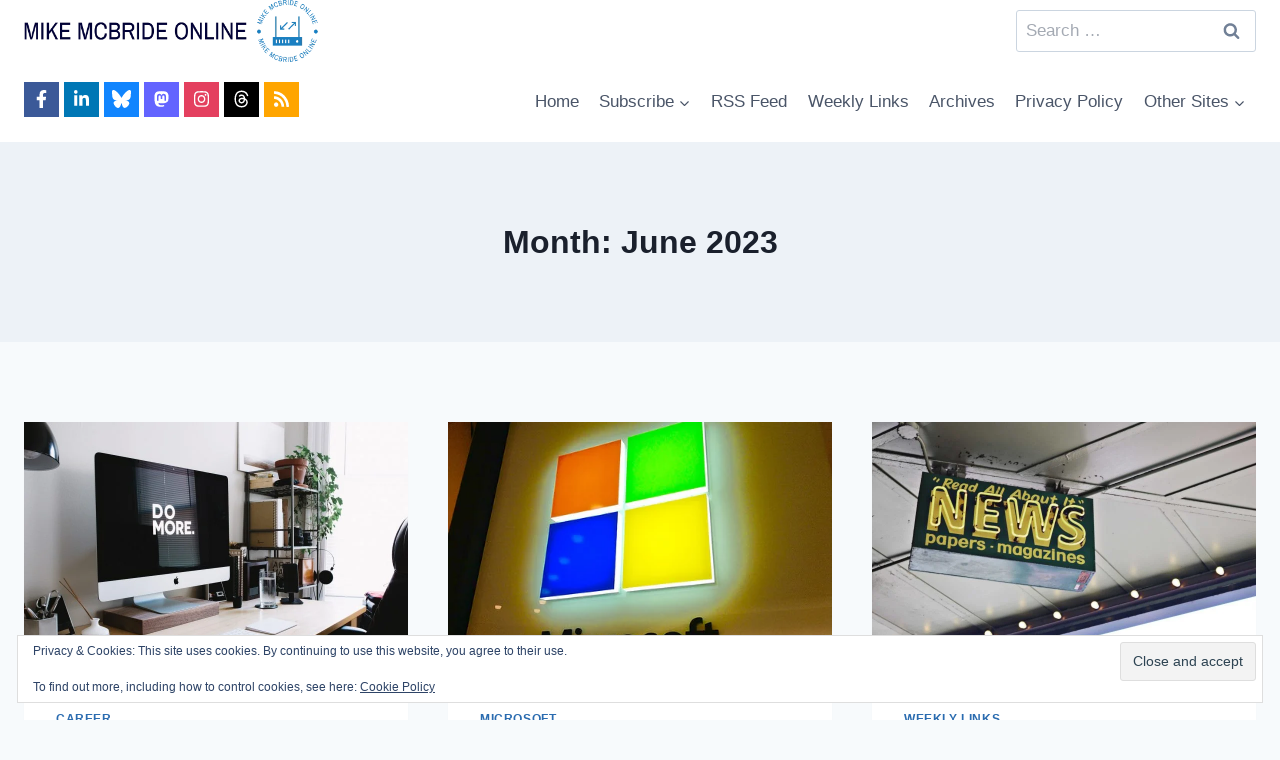

--- FILE ---
content_type: text/html; charset=UTF-8
request_url: https://www.mikemcbrideonline.com/2023/06/
body_size: 39361
content:
<!doctype html>
<html lang="en-US" class="no-js" itemtype="https://schema.org/Blog" itemscope>
<head>
	<meta charset="UTF-8">
	<meta name="viewport" content="width=device-width, initial-scale=1, minimum-scale=1">
	<meta name='robots' content='noindex, follow' />
<!-- Jetpack Site Verification Tags -->
<meta name="google-site-verification" content="w-Luvo4kCEyhU09bTmwx4o1ofCAkMwxKnpsDeu0Jn-M" />
<meta name="facebook-domain-verification" content="d9t440xelbbjwlftfi7n112t8at1jx" />

	<!-- This site is optimized with the Yoast SEO plugin v26.5 - https://yoast.com/wordpress/plugins/seo/ -->
	<title>June 2023 - Mike McBride Online</title>
	<meta property="og:locale" content="en_US" />
	<meta property="og:type" content="website" />
	<meta property="og:title" content="June 2023 - Mike McBride Online" />
	<meta property="og:url" content="https://www.mikemcbrideonline.com/2023/06/" />
	<meta property="og:site_name" content="Mike McBride Online" />
	<meta property="og:image" content="https://www.mikemcbrideonline.com/blog/wp-content/uploads/2023/07/cropped-2023-07-19_16-01-57.png" />
	<meta property="og:image:width" content="512" />
	<meta property="og:image:height" content="512" />
	<meta property="og:image:type" content="image/png" />
	<meta name="twitter:card" content="summary_large_image" />
	<meta name="twitter:site" content="@mikemac29" />
	<script type="application/ld+json" class="yoast-schema-graph">{"@context":"https://schema.org","@graph":[{"@type":"CollectionPage","@id":"https://www.mikemcbrideonline.com/2023/06/","url":"https://www.mikemcbrideonline.com/2023/06/","name":"June 2023 - Mike McBride Online","isPartOf":{"@id":"https://www.mikemcbrideonline.com/#website"},"primaryImageOfPage":{"@id":"https://www.mikemcbrideonline.com/2023/06/#primaryimage"},"image":{"@id":"https://www.mikemcbrideonline.com/2023/06/#primaryimage"},"thumbnailUrl":"https://www.mikemcbrideonline.com/blog/wp-content/uploads/2019/05/eb30b80c21f6003ed1584d05fb1d4f93e277e5d71dac104490f7c37fa4ebbdb1_1280-e1557449639613.jpg","breadcrumb":{"@id":"https://www.mikemcbrideonline.com/2023/06/#breadcrumb"},"inLanguage":"en-US"},{"@type":"ImageObject","inLanguage":"en-US","@id":"https://www.mikemcbrideonline.com/2023/06/#primaryimage","url":"https://www.mikemcbrideonline.com/blog/wp-content/uploads/2019/05/eb30b80c21f6003ed1584d05fb1d4f93e277e5d71dac104490f7c37fa4ebbdb1_1280-e1557449639613.jpg","contentUrl":"https://www.mikemcbrideonline.com/blog/wp-content/uploads/2019/05/eb30b80c21f6003ed1584d05fb1d4f93e277e5d71dac104490f7c37fa4ebbdb1_1280-e1557449639613.jpg","width":500,"height":333,"caption":"Computer with Do More on the screen"},{"@type":"BreadcrumbList","@id":"https://www.mikemcbrideonline.com/2023/06/#breadcrumb","itemListElement":[{"@type":"ListItem","position":1,"name":"Home","item":"https://www.mikemcbrideonline.com/"},{"@type":"ListItem","position":2,"name":"Archives for June 2023"}]},{"@type":"WebSite","@id":"https://www.mikemcbrideonline.com/#website","url":"https://www.mikemcbrideonline.com/","name":"Mike McBride Online","description":"Blog about Training, Technology, Careers  and any other things I think of!","publisher":{"@id":"https://www.mikemcbrideonline.com/#/schema/person/846a99c2b8238eb2a41ea1494463ec0b"},"potentialAction":[{"@type":"SearchAction","target":{"@type":"EntryPoint","urlTemplate":"https://www.mikemcbrideonline.com/?s={search_term_string}"},"query-input":{"@type":"PropertyValueSpecification","valueRequired":true,"valueName":"search_term_string"}}],"inLanguage":"en-US"},{"@type":["Person","Organization"],"@id":"https://www.mikemcbrideonline.com/#/schema/person/846a99c2b8238eb2a41ea1494463ec0b","name":"Mike McBride","image":{"@type":"ImageObject","inLanguage":"en-US","@id":"https://www.mikemcbrideonline.com/#/schema/person/image/","url":"https://www.mikemcbrideonline.com/blog/wp-content/uploads/2014/10/208263_4819283948_4776_n.jpg","contentUrl":"https://www.mikemcbrideonline.com/blog/wp-content/uploads/2014/10/208263_4819283948_4776_n.jpg","width":452,"height":437,"caption":"Mike McBride"},"logo":{"@id":"https://www.mikemcbrideonline.com/#/schema/person/image/"},"sameAs":["https://www.mikemcbrideonline.com","https://www.facebook.com/mikemac29","https://www.linkedin/in/mikemac29","https://x.com/mikemac29"]}]}</script>
	<!-- / Yoast SEO plugin. -->


<link rel='dns-prefetch' href='//secure.gravatar.com' />
<link rel='dns-prefetch' href='//www.googletagmanager.com' />
<link rel='dns-prefetch' href='//stats.wp.com' />
<link rel='dns-prefetch' href='//v0.wordpress.com' />
<link rel='dns-prefetch' href='//widgets.wp.com' />
<link rel='dns-prefetch' href='//jetpack.wordpress.com' />
<link rel='dns-prefetch' href='//s0.wp.com' />
<link rel='dns-prefetch' href='//public-api.wordpress.com' />
<link rel='dns-prefetch' href='//0.gravatar.com' />
<link rel='dns-prefetch' href='//1.gravatar.com' />
<link rel='dns-prefetch' href='//2.gravatar.com' />
<link rel="alternate" type="application/rss+xml" title="Mike McBride Online &raquo; Feed" href="https://www.mikemcbrideonline.com/feed/" />
<link rel="alternate" type="application/rss+xml" title="Mike McBride Online &raquo; Comments Feed" href="https://www.mikemcbrideonline.com/comments/feed/" />
			<script>document.documentElement.classList.remove( 'no-js' );</script>
			<style id='wp-img-auto-sizes-contain-inline-css'>
img:is([sizes=auto i],[sizes^="auto," i]){contain-intrinsic-size:3000px 1500px}
/*# sourceURL=wp-img-auto-sizes-contain-inline-css */
</style>
<style id='wp-emoji-styles-inline-css'>

	img.wp-smiley, img.emoji {
		display: inline !important;
		border: none !important;
		box-shadow: none !important;
		height: 1em !important;
		width: 1em !important;
		margin: 0 0.07em !important;
		vertical-align: -0.1em !important;
		background: none !important;
		padding: 0 !important;
	}
/*# sourceURL=wp-emoji-styles-inline-css */
</style>
<style id='wp-block-library-inline-css'>
:root{--wp-block-synced-color:#7a00df;--wp-block-synced-color--rgb:122,0,223;--wp-bound-block-color:var(--wp-block-synced-color);--wp-editor-canvas-background:#ddd;--wp-admin-theme-color:#007cba;--wp-admin-theme-color--rgb:0,124,186;--wp-admin-theme-color-darker-10:#006ba1;--wp-admin-theme-color-darker-10--rgb:0,107,160.5;--wp-admin-theme-color-darker-20:#005a87;--wp-admin-theme-color-darker-20--rgb:0,90,135;--wp-admin-border-width-focus:2px}@media (min-resolution:192dpi){:root{--wp-admin-border-width-focus:1.5px}}.wp-element-button{cursor:pointer}:root .has-very-light-gray-background-color{background-color:#eee}:root .has-very-dark-gray-background-color{background-color:#313131}:root .has-very-light-gray-color{color:#eee}:root .has-very-dark-gray-color{color:#313131}:root .has-vivid-green-cyan-to-vivid-cyan-blue-gradient-background{background:linear-gradient(135deg,#00d084,#0693e3)}:root .has-purple-crush-gradient-background{background:linear-gradient(135deg,#34e2e4,#4721fb 50%,#ab1dfe)}:root .has-hazy-dawn-gradient-background{background:linear-gradient(135deg,#faaca8,#dad0ec)}:root .has-subdued-olive-gradient-background{background:linear-gradient(135deg,#fafae1,#67a671)}:root .has-atomic-cream-gradient-background{background:linear-gradient(135deg,#fdd79a,#004a59)}:root .has-nightshade-gradient-background{background:linear-gradient(135deg,#330968,#31cdcf)}:root .has-midnight-gradient-background{background:linear-gradient(135deg,#020381,#2874fc)}:root{--wp--preset--font-size--normal:16px;--wp--preset--font-size--huge:42px}.has-regular-font-size{font-size:1em}.has-larger-font-size{font-size:2.625em}.has-normal-font-size{font-size:var(--wp--preset--font-size--normal)}.has-huge-font-size{font-size:var(--wp--preset--font-size--huge)}.has-text-align-center{text-align:center}.has-text-align-left{text-align:left}.has-text-align-right{text-align:right}.has-fit-text{white-space:nowrap!important}#end-resizable-editor-section{display:none}.aligncenter{clear:both}.items-justified-left{justify-content:flex-start}.items-justified-center{justify-content:center}.items-justified-right{justify-content:flex-end}.items-justified-space-between{justify-content:space-between}.screen-reader-text{border:0;clip-path:inset(50%);height:1px;margin:-1px;overflow:hidden;padding:0;position:absolute;width:1px;word-wrap:normal!important}.screen-reader-text:focus{background-color:#ddd;clip-path:none;color:#444;display:block;font-size:1em;height:auto;left:5px;line-height:normal;padding:15px 23px 14px;text-decoration:none;top:5px;width:auto;z-index:100000}html :where(.has-border-color){border-style:solid}html :where([style*=border-top-color]){border-top-style:solid}html :where([style*=border-right-color]){border-right-style:solid}html :where([style*=border-bottom-color]){border-bottom-style:solid}html :where([style*=border-left-color]){border-left-style:solid}html :where([style*=border-width]){border-style:solid}html :where([style*=border-top-width]){border-top-style:solid}html :where([style*=border-right-width]){border-right-style:solid}html :where([style*=border-bottom-width]){border-bottom-style:solid}html :where([style*=border-left-width]){border-left-style:solid}html :where(img[class*=wp-image-]){height:auto;max-width:100%}:where(figure){margin:0 0 1em}html :where(.is-position-sticky){--wp-admin--admin-bar--position-offset:var(--wp-admin--admin-bar--height,0px)}@media screen and (max-width:600px){html :where(.is-position-sticky){--wp-admin--admin-bar--position-offset:0px}}

/*# sourceURL=wp-block-library-inline-css */
</style><style id='global-styles-inline-css'>
:root{--wp--preset--aspect-ratio--square: 1;--wp--preset--aspect-ratio--4-3: 4/3;--wp--preset--aspect-ratio--3-4: 3/4;--wp--preset--aspect-ratio--3-2: 3/2;--wp--preset--aspect-ratio--2-3: 2/3;--wp--preset--aspect-ratio--16-9: 16/9;--wp--preset--aspect-ratio--9-16: 9/16;--wp--preset--color--black: #000000;--wp--preset--color--cyan-bluish-gray: #abb8c3;--wp--preset--color--white: #ffffff;--wp--preset--color--pale-pink: #f78da7;--wp--preset--color--vivid-red: #cf2e2e;--wp--preset--color--luminous-vivid-orange: #ff6900;--wp--preset--color--luminous-vivid-amber: #fcb900;--wp--preset--color--light-green-cyan: #7bdcb5;--wp--preset--color--vivid-green-cyan: #00d084;--wp--preset--color--pale-cyan-blue: #8ed1fc;--wp--preset--color--vivid-cyan-blue: #0693e3;--wp--preset--color--vivid-purple: #9b51e0;--wp--preset--color--theme-palette-1: var(--global-palette1);--wp--preset--color--theme-palette-2: var(--global-palette2);--wp--preset--color--theme-palette-3: var(--global-palette3);--wp--preset--color--theme-palette-4: var(--global-palette4);--wp--preset--color--theme-palette-5: var(--global-palette5);--wp--preset--color--theme-palette-6: var(--global-palette6);--wp--preset--color--theme-palette-7: var(--global-palette7);--wp--preset--color--theme-palette-8: var(--global-palette8);--wp--preset--color--theme-palette-9: var(--global-palette9);--wp--preset--color--theme-palette-10: var(--global-palette10);--wp--preset--color--theme-palette-11: var(--global-palette11);--wp--preset--color--theme-palette-12: var(--global-palette12);--wp--preset--color--theme-palette-13: var(--global-palette13);--wp--preset--color--theme-palette-14: var(--global-palette14);--wp--preset--color--theme-palette-15: var(--global-palette15);--wp--preset--gradient--vivid-cyan-blue-to-vivid-purple: linear-gradient(135deg,rgb(6,147,227) 0%,rgb(155,81,224) 100%);--wp--preset--gradient--light-green-cyan-to-vivid-green-cyan: linear-gradient(135deg,rgb(122,220,180) 0%,rgb(0,208,130) 100%);--wp--preset--gradient--luminous-vivid-amber-to-luminous-vivid-orange: linear-gradient(135deg,rgb(252,185,0) 0%,rgb(255,105,0) 100%);--wp--preset--gradient--luminous-vivid-orange-to-vivid-red: linear-gradient(135deg,rgb(255,105,0) 0%,rgb(207,46,46) 100%);--wp--preset--gradient--very-light-gray-to-cyan-bluish-gray: linear-gradient(135deg,rgb(238,238,238) 0%,rgb(169,184,195) 100%);--wp--preset--gradient--cool-to-warm-spectrum: linear-gradient(135deg,rgb(74,234,220) 0%,rgb(151,120,209) 20%,rgb(207,42,186) 40%,rgb(238,44,130) 60%,rgb(251,105,98) 80%,rgb(254,248,76) 100%);--wp--preset--gradient--blush-light-purple: linear-gradient(135deg,rgb(255,206,236) 0%,rgb(152,150,240) 100%);--wp--preset--gradient--blush-bordeaux: linear-gradient(135deg,rgb(254,205,165) 0%,rgb(254,45,45) 50%,rgb(107,0,62) 100%);--wp--preset--gradient--luminous-dusk: linear-gradient(135deg,rgb(255,203,112) 0%,rgb(199,81,192) 50%,rgb(65,88,208) 100%);--wp--preset--gradient--pale-ocean: linear-gradient(135deg,rgb(255,245,203) 0%,rgb(182,227,212) 50%,rgb(51,167,181) 100%);--wp--preset--gradient--electric-grass: linear-gradient(135deg,rgb(202,248,128) 0%,rgb(113,206,126) 100%);--wp--preset--gradient--midnight: linear-gradient(135deg,rgb(2,3,129) 0%,rgb(40,116,252) 100%);--wp--preset--font-size--small: var(--global-font-size-small);--wp--preset--font-size--medium: var(--global-font-size-medium);--wp--preset--font-size--large: var(--global-font-size-large);--wp--preset--font-size--x-large: 42px;--wp--preset--font-size--larger: var(--global-font-size-larger);--wp--preset--font-size--xxlarge: var(--global-font-size-xxlarge);--wp--preset--spacing--20: 0.44rem;--wp--preset--spacing--30: 0.67rem;--wp--preset--spacing--40: 1rem;--wp--preset--spacing--50: 1.5rem;--wp--preset--spacing--60: 2.25rem;--wp--preset--spacing--70: 3.38rem;--wp--preset--spacing--80: 5.06rem;--wp--preset--shadow--natural: 6px 6px 9px rgba(0, 0, 0, 0.2);--wp--preset--shadow--deep: 12px 12px 50px rgba(0, 0, 0, 0.4);--wp--preset--shadow--sharp: 6px 6px 0px rgba(0, 0, 0, 0.2);--wp--preset--shadow--outlined: 6px 6px 0px -3px rgb(255, 255, 255), 6px 6px rgb(0, 0, 0);--wp--preset--shadow--crisp: 6px 6px 0px rgb(0, 0, 0);}:where(.is-layout-flex){gap: 0.5em;}:where(.is-layout-grid){gap: 0.5em;}body .is-layout-flex{display: flex;}.is-layout-flex{flex-wrap: wrap;align-items: center;}.is-layout-flex > :is(*, div){margin: 0;}body .is-layout-grid{display: grid;}.is-layout-grid > :is(*, div){margin: 0;}:where(.wp-block-columns.is-layout-flex){gap: 2em;}:where(.wp-block-columns.is-layout-grid){gap: 2em;}:where(.wp-block-post-template.is-layout-flex){gap: 1.25em;}:where(.wp-block-post-template.is-layout-grid){gap: 1.25em;}.has-black-color{color: var(--wp--preset--color--black) !important;}.has-cyan-bluish-gray-color{color: var(--wp--preset--color--cyan-bluish-gray) !important;}.has-white-color{color: var(--wp--preset--color--white) !important;}.has-pale-pink-color{color: var(--wp--preset--color--pale-pink) !important;}.has-vivid-red-color{color: var(--wp--preset--color--vivid-red) !important;}.has-luminous-vivid-orange-color{color: var(--wp--preset--color--luminous-vivid-orange) !important;}.has-luminous-vivid-amber-color{color: var(--wp--preset--color--luminous-vivid-amber) !important;}.has-light-green-cyan-color{color: var(--wp--preset--color--light-green-cyan) !important;}.has-vivid-green-cyan-color{color: var(--wp--preset--color--vivid-green-cyan) !important;}.has-pale-cyan-blue-color{color: var(--wp--preset--color--pale-cyan-blue) !important;}.has-vivid-cyan-blue-color{color: var(--wp--preset--color--vivid-cyan-blue) !important;}.has-vivid-purple-color{color: var(--wp--preset--color--vivid-purple) !important;}.has-black-background-color{background-color: var(--wp--preset--color--black) !important;}.has-cyan-bluish-gray-background-color{background-color: var(--wp--preset--color--cyan-bluish-gray) !important;}.has-white-background-color{background-color: var(--wp--preset--color--white) !important;}.has-pale-pink-background-color{background-color: var(--wp--preset--color--pale-pink) !important;}.has-vivid-red-background-color{background-color: var(--wp--preset--color--vivid-red) !important;}.has-luminous-vivid-orange-background-color{background-color: var(--wp--preset--color--luminous-vivid-orange) !important;}.has-luminous-vivid-amber-background-color{background-color: var(--wp--preset--color--luminous-vivid-amber) !important;}.has-light-green-cyan-background-color{background-color: var(--wp--preset--color--light-green-cyan) !important;}.has-vivid-green-cyan-background-color{background-color: var(--wp--preset--color--vivid-green-cyan) !important;}.has-pale-cyan-blue-background-color{background-color: var(--wp--preset--color--pale-cyan-blue) !important;}.has-vivid-cyan-blue-background-color{background-color: var(--wp--preset--color--vivid-cyan-blue) !important;}.has-vivid-purple-background-color{background-color: var(--wp--preset--color--vivid-purple) !important;}.has-black-border-color{border-color: var(--wp--preset--color--black) !important;}.has-cyan-bluish-gray-border-color{border-color: var(--wp--preset--color--cyan-bluish-gray) !important;}.has-white-border-color{border-color: var(--wp--preset--color--white) !important;}.has-pale-pink-border-color{border-color: var(--wp--preset--color--pale-pink) !important;}.has-vivid-red-border-color{border-color: var(--wp--preset--color--vivid-red) !important;}.has-luminous-vivid-orange-border-color{border-color: var(--wp--preset--color--luminous-vivid-orange) !important;}.has-luminous-vivid-amber-border-color{border-color: var(--wp--preset--color--luminous-vivid-amber) !important;}.has-light-green-cyan-border-color{border-color: var(--wp--preset--color--light-green-cyan) !important;}.has-vivid-green-cyan-border-color{border-color: var(--wp--preset--color--vivid-green-cyan) !important;}.has-pale-cyan-blue-border-color{border-color: var(--wp--preset--color--pale-cyan-blue) !important;}.has-vivid-cyan-blue-border-color{border-color: var(--wp--preset--color--vivid-cyan-blue) !important;}.has-vivid-purple-border-color{border-color: var(--wp--preset--color--vivid-purple) !important;}.has-vivid-cyan-blue-to-vivid-purple-gradient-background{background: var(--wp--preset--gradient--vivid-cyan-blue-to-vivid-purple) !important;}.has-light-green-cyan-to-vivid-green-cyan-gradient-background{background: var(--wp--preset--gradient--light-green-cyan-to-vivid-green-cyan) !important;}.has-luminous-vivid-amber-to-luminous-vivid-orange-gradient-background{background: var(--wp--preset--gradient--luminous-vivid-amber-to-luminous-vivid-orange) !important;}.has-luminous-vivid-orange-to-vivid-red-gradient-background{background: var(--wp--preset--gradient--luminous-vivid-orange-to-vivid-red) !important;}.has-very-light-gray-to-cyan-bluish-gray-gradient-background{background: var(--wp--preset--gradient--very-light-gray-to-cyan-bluish-gray) !important;}.has-cool-to-warm-spectrum-gradient-background{background: var(--wp--preset--gradient--cool-to-warm-spectrum) !important;}.has-blush-light-purple-gradient-background{background: var(--wp--preset--gradient--blush-light-purple) !important;}.has-blush-bordeaux-gradient-background{background: var(--wp--preset--gradient--blush-bordeaux) !important;}.has-luminous-dusk-gradient-background{background: var(--wp--preset--gradient--luminous-dusk) !important;}.has-pale-ocean-gradient-background{background: var(--wp--preset--gradient--pale-ocean) !important;}.has-electric-grass-gradient-background{background: var(--wp--preset--gradient--electric-grass) !important;}.has-midnight-gradient-background{background: var(--wp--preset--gradient--midnight) !important;}.has-small-font-size{font-size: var(--wp--preset--font-size--small) !important;}.has-medium-font-size{font-size: var(--wp--preset--font-size--medium) !important;}.has-large-font-size{font-size: var(--wp--preset--font-size--large) !important;}.has-x-large-font-size{font-size: var(--wp--preset--font-size--x-large) !important;}
/*# sourceURL=global-styles-inline-css */
</style>

<style id='classic-theme-styles-inline-css'>
/*! This file is auto-generated */
.wp-block-button__link{color:#fff;background-color:#32373c;border-radius:9999px;box-shadow:none;text-decoration:none;padding:calc(.667em + 2px) calc(1.333em + 2px);font-size:1.125em}.wp-block-file__button{background:#32373c;color:#fff;text-decoration:none}
/*# sourceURL=/wp-includes/css/classic-themes.min.css */
</style>
<link rel='stylesheet' id='novashare-css-css' href='https://www.mikemcbrideonline.com/blog/wp-content/plugins/novashare/css/style.min.css?ver=1.6.3' media='all' />
<link rel='stylesheet' id='indieweb-css' href='https://www.mikemcbrideonline.com/blog/wp-content/plugins/indieweb/static/css/indieweb.css?ver=4.0.5' media='all' />
<link rel='stylesheet' id='kadence-global-css' href='https://www.mikemcbrideonline.com/blog/wp-content/themes/kadence/assets/css/global.min.css?ver=1.4.2' media='all' />
<style id='kadence-global-inline-css'>
/* Kadence Base CSS */
:root{--global-palette1:#2B6CB0;--global-palette2:#215387;--global-palette3:#1A202C;--global-palette4:#2D3748;--global-palette5:#4A5568;--global-palette6:#718096;--global-palette7:#EDF2F7;--global-palette8:#F7FAFC;--global-palette9:#ffffff;--global-palette10:oklch(from var(--global-palette1) calc(l + 0.10 * (1 - l)) calc(c * 1.00) calc(h + 180) / 100%);--global-palette11:#13612e;--global-palette12:#1159af;--global-palette13:#b82105;--global-palette14:#f7630c;--global-palette15:#f5a524;--global-palette9rgb:255, 255, 255;--global-palette-highlight:var(--global-palette1);--global-palette-highlight-alt:var(--global-palette2);--global-palette-highlight-alt2:var(--global-palette9);--global-palette-btn-bg:var(--global-palette1);--global-palette-btn-bg-hover:var(--global-palette2);--global-palette-btn:var(--global-palette9);--global-palette-btn-hover:var(--global-palette9);--global-palette-btn-sec-bg:var(--global-palette7);--global-palette-btn-sec-bg-hover:var(--global-palette2);--global-palette-btn-sec:var(--global-palette3);--global-palette-btn-sec-hover:var(--global-palette9);--global-body-font-family:-apple-system,BlinkMacSystemFont,"Segoe UI",Roboto,Oxygen-Sans,Ubuntu,Cantarell,"Helvetica Neue",sans-serif, "Apple Color Emoji", "Segoe UI Emoji", "Segoe UI Symbol";--global-heading-font-family:inherit;--global-primary-nav-font-family:inherit;--global-fallback-font:sans-serif;--global-display-fallback-font:sans-serif;--global-content-width:1290px;--global-content-wide-width:calc(1290px + 230px);--global-content-narrow-width:842px;--global-content-edge-padding:1.5rem;--global-content-boxed-padding:2rem;--global-calc-content-width:calc(1290px - var(--global-content-edge-padding) - var(--global-content-edge-padding) );--wp--style--global--content-size:var(--global-calc-content-width);}.wp-site-blocks{--global-vw:calc( 100vw - ( 0.5 * var(--scrollbar-offset)));}body{background:var(--global-palette8);}body, input, select, optgroup, textarea{font-weight:400;font-size:17px;line-height:1.6;font-family:var(--global-body-font-family);color:var(--global-palette4);}.content-bg, body.content-style-unboxed .site{background:var(--global-palette9);}h1,h2,h3,h4,h5,h6{font-family:var(--global-heading-font-family);}h1{font-weight:700;font-size:32px;line-height:1.5;color:var(--global-palette3);}h2{font-weight:700;font-size:28px;line-height:1.5;color:var(--global-palette3);}h3{font-weight:700;font-size:24px;line-height:1.5;color:var(--global-palette3);}h4{font-weight:700;font-size:22px;line-height:1.5;color:var(--global-palette4);}h5{font-weight:700;font-size:20px;line-height:1.5;color:var(--global-palette4);}h6{font-weight:700;font-size:18px;line-height:1.5;color:var(--global-palette5);}.entry-hero .kadence-breadcrumbs{max-width:1290px;}.site-container, .site-header-row-layout-contained, .site-footer-row-layout-contained, .entry-hero-layout-contained, .comments-area, .alignfull > .wp-block-cover__inner-container, .alignwide > .wp-block-cover__inner-container{max-width:var(--global-content-width);}.content-width-narrow .content-container.site-container, .content-width-narrow .hero-container.site-container{max-width:var(--global-content-narrow-width);}@media all and (min-width: 1520px){.wp-site-blocks .content-container  .alignwide{margin-left:-115px;margin-right:-115px;width:unset;max-width:unset;}}@media all and (min-width: 1102px){.content-width-narrow .wp-site-blocks .content-container .alignwide{margin-left:-130px;margin-right:-130px;width:unset;max-width:unset;}}.content-style-boxed .wp-site-blocks .entry-content .alignwide{margin-left:calc( -1 * var( --global-content-boxed-padding ) );margin-right:calc( -1 * var( --global-content-boxed-padding ) );}.content-area{margin-top:5rem;margin-bottom:5rem;}@media all and (max-width: 1024px){.content-area{margin-top:3rem;margin-bottom:3rem;}}@media all and (max-width: 767px){.content-area{margin-top:2rem;margin-bottom:2rem;}}@media all and (max-width: 1024px){:root{--global-content-boxed-padding:2rem;}}@media all and (max-width: 767px){:root{--global-content-boxed-padding:1.5rem;}}.entry-content-wrap{padding:2rem;}@media all and (max-width: 1024px){.entry-content-wrap{padding:2rem;}}@media all and (max-width: 767px){.entry-content-wrap{padding:1.5rem;}}.entry.single-entry{box-shadow:0px 15px 15px -10px rgba(0,0,0,0.05);}.entry.loop-entry{box-shadow:0px 15px 15px -10px rgba(0,0,0,0.05);}.loop-entry .entry-content-wrap{padding:2rem;}@media all and (max-width: 1024px){.loop-entry .entry-content-wrap{padding:2rem;}}@media all and (max-width: 767px){.loop-entry .entry-content-wrap{padding:1.5rem;}}button, .button, .wp-block-button__link, input[type="button"], input[type="reset"], input[type="submit"], .fl-button, .elementor-button-wrapper .elementor-button, .wc-block-components-checkout-place-order-button, .wc-block-cart__submit{box-shadow:0px 0px 0px -7px rgba(0,0,0,0);}button:hover, button:focus, button:active, .button:hover, .button:focus, .button:active, .wp-block-button__link:hover, .wp-block-button__link:focus, .wp-block-button__link:active, input[type="button"]:hover, input[type="button"]:focus, input[type="button"]:active, input[type="reset"]:hover, input[type="reset"]:focus, input[type="reset"]:active, input[type="submit"]:hover, input[type="submit"]:focus, input[type="submit"]:active, .elementor-button-wrapper .elementor-button:hover, .elementor-button-wrapper .elementor-button:focus, .elementor-button-wrapper .elementor-button:active, .wc-block-cart__submit:hover{box-shadow:0px 15px 25px -7px rgba(0,0,0,0.1);}.kb-button.kb-btn-global-outline.kb-btn-global-inherit{padding-top:calc(px - 2px);padding-right:calc(px - 2px);padding-bottom:calc(px - 2px);padding-left:calc(px - 2px);}@media all and (min-width: 1025px){.transparent-header .entry-hero .entry-hero-container-inner{padding-top:calc(0px + 80px);}}@media all and (max-width: 1024px){.mobile-transparent-header .entry-hero .entry-hero-container-inner{padding-top:80px;}}@media all and (max-width: 767px){.mobile-transparent-header .entry-hero .entry-hero-container-inner{padding-top:80px;}}
/* Kadence Header CSS */
@media all and (max-width: 1024px){.mobile-transparent-header #masthead{position:absolute;left:0px;right:0px;z-index:100;}.kadence-scrollbar-fixer.mobile-transparent-header #masthead{right:var(--scrollbar-offset,0);}.mobile-transparent-header #masthead, .mobile-transparent-header .site-top-header-wrap .site-header-row-container-inner, .mobile-transparent-header .site-main-header-wrap .site-header-row-container-inner, .mobile-transparent-header .site-bottom-header-wrap .site-header-row-container-inner{background:transparent;}.site-header-row-tablet-layout-fullwidth, .site-header-row-tablet-layout-standard{padding:0px;}}@media all and (min-width: 1025px){.transparent-header #masthead{position:absolute;left:0px;right:0px;z-index:100;}.transparent-header.kadence-scrollbar-fixer #masthead{right:var(--scrollbar-offset,0);}.transparent-header #masthead, .transparent-header .site-top-header-wrap .site-header-row-container-inner, .transparent-header .site-main-header-wrap .site-header-row-container-inner, .transparent-header .site-bottom-header-wrap .site-header-row-container-inner{background:transparent;}}.site-branding a.brand img{max-width:295px;}.site-branding a.brand img.svg-logo-image{width:295px;}.site-branding{padding:0px 0px 0px 0px;}#masthead, #masthead .kadence-sticky-header.item-is-fixed:not(.item-at-start):not(.site-header-row-container):not(.site-main-header-wrap), #masthead .kadence-sticky-header.item-is-fixed:not(.item-at-start) > .site-header-row-container-inner{background:var(--global-palette9);}.site-main-header-inner-wrap{min-height:80px;}.site-top-header-inner-wrap{min-height:0px;}.header-navigation[class*="header-navigation-style-underline"] .header-menu-container.primary-menu-container>ul>li>a:after{width:calc( 100% - 1.2em);}.main-navigation .primary-menu-container > ul > li.menu-item > a{padding-left:calc(1.2em / 2);padding-right:calc(1.2em / 2);padding-top:0.6em;padding-bottom:0.6em;color:var(--global-palette5);}.main-navigation .primary-menu-container > ul > li.menu-item .dropdown-nav-special-toggle{right:calc(1.2em / 2);}.main-navigation .primary-menu-container > ul > li.menu-item > a:hover{color:var(--global-palette-highlight);}.main-navigation .primary-menu-container > ul > li.menu-item.current-menu-item > a{color:var(--global-palette3);}.header-navigation .header-menu-container ul ul.sub-menu, .header-navigation .header-menu-container ul ul.submenu{background:var(--global-palette3);box-shadow:0px 2px 13px 0px rgba(0,0,0,0.1);}.header-navigation .header-menu-container ul ul li.menu-item, .header-menu-container ul.menu > li.kadence-menu-mega-enabled > ul > li.menu-item > a{border-bottom:1px solid rgba(255,255,255,0.1);border-radius:0px 0px 0px 0px;}.header-navigation .header-menu-container ul ul li.menu-item > a{width:200px;padding-top:1em;padding-bottom:1em;color:var(--global-palette8);font-size:12px;}.header-navigation .header-menu-container ul ul li.menu-item > a:hover{color:var(--global-palette9);background:var(--global-palette4);border-radius:0px 0px 0px 0px;}.header-navigation .header-menu-container ul ul li.menu-item.current-menu-item > a{color:var(--global-palette9);background:var(--global-palette4);border-radius:0px 0px 0px 0px;}.mobile-toggle-open-container .menu-toggle-open, .mobile-toggle-open-container .menu-toggle-open:focus{color:var(--global-palette5);padding:0.4em 0.6em 0.4em 0.6em;font-size:14px;}.mobile-toggle-open-container .menu-toggle-open.menu-toggle-style-bordered{border:1px solid currentColor;}.mobile-toggle-open-container .menu-toggle-open .menu-toggle-icon{font-size:20px;}.mobile-toggle-open-container .menu-toggle-open:hover, .mobile-toggle-open-container .menu-toggle-open:focus-visible{color:var(--global-palette-highlight);}.mobile-navigation ul li{font-size:14px;}.mobile-navigation ul li a{padding-top:1em;padding-bottom:1em;}.mobile-navigation ul li > a, .mobile-navigation ul li.menu-item-has-children > .drawer-nav-drop-wrap{color:var(--global-palette8);}.mobile-navigation ul li.current-menu-item > a, .mobile-navigation ul li.current-menu-item.menu-item-has-children > .drawer-nav-drop-wrap{color:var(--global-palette-highlight);}.mobile-navigation ul li.menu-item-has-children .drawer-nav-drop-wrap, .mobile-navigation ul li:not(.menu-item-has-children) a{border-bottom:1px solid rgba(255,255,255,0.1);}.mobile-navigation:not(.drawer-navigation-parent-toggle-true) ul li.menu-item-has-children .drawer-nav-drop-wrap button{border-left:1px solid rgba(255,255,255,0.1);}#mobile-drawer .drawer-header .drawer-toggle{padding:0.6em 0.15em 0.6em 0.15em;font-size:24px;}
/* Kadence Footer CSS */
.site-middle-footer-inner-wrap{padding-top:30px;padding-bottom:30px;grid-column-gap:30px;grid-row-gap:30px;}.site-middle-footer-inner-wrap .widget{margin-bottom:30px;}.site-middle-footer-inner-wrap .site-footer-section:not(:last-child):after{right:calc(-30px / 2);}.site-top-footer-inner-wrap{padding-top:30px;padding-bottom:30px;grid-column-gap:30px;grid-row-gap:30px;}.site-top-footer-inner-wrap .widget{margin-bottom:30px;}.site-top-footer-inner-wrap .site-footer-section:not(:last-child):after{right:calc(-30px / 2);}
/* Kadence Pro Header CSS */
.header-navigation-dropdown-direction-left ul ul.submenu, .header-navigation-dropdown-direction-left ul ul.sub-menu{right:0px;left:auto;}.rtl .header-navigation-dropdown-direction-right ul ul.submenu, .rtl .header-navigation-dropdown-direction-right ul ul.sub-menu{left:0px;right:auto;}.header-account-button .nav-drop-title-wrap > .kadence-svg-iconset, .header-account-button > .kadence-svg-iconset{font-size:1.2em;}.site-header-item .header-account-button .nav-drop-title-wrap, .site-header-item .header-account-wrap > .header-account-button{display:flex;align-items:center;}.header-account-style-icon_label .header-account-label{padding-left:5px;}.header-account-style-label_icon .header-account-label{padding-right:5px;}.site-header-item .header-account-wrap .header-account-button{text-decoration:none;box-shadow:none;color:inherit;background:transparent;padding:0.6em 0em 0.6em 0em;}.header-mobile-account-wrap .header-account-button .nav-drop-title-wrap > .kadence-svg-iconset, .header-mobile-account-wrap .header-account-button > .kadence-svg-iconset{font-size:1.2em;}.header-mobile-account-wrap .header-account-button .nav-drop-title-wrap, .header-mobile-account-wrap > .header-account-button{display:flex;align-items:center;}.header-mobile-account-wrap.header-account-style-icon_label .header-account-label{padding-left:5px;}.header-mobile-account-wrap.header-account-style-label_icon .header-account-label{padding-right:5px;}.header-mobile-account-wrap .header-account-button{text-decoration:none;box-shadow:none;color:inherit;background:transparent;padding:0.6em 0em 0.6em 0em;}#login-drawer .drawer-inner .drawer-content{display:flex;justify-content:center;align-items:center;position:absolute;top:0px;bottom:0px;left:0px;right:0px;padding:0px;}#loginform p label{display:block;}#login-drawer #loginform{width:100%;}#login-drawer #loginform input{width:100%;}#login-drawer #loginform input[type="checkbox"]{width:auto;}#login-drawer .drawer-inner .drawer-header{position:relative;z-index:100;}#login-drawer .drawer-content_inner.widget_login_form_inner{padding:2em;width:100%;max-width:350px;border-radius:.25rem;background:var(--global-palette9);color:var(--global-palette4);}#login-drawer .lost_password a{color:var(--global-palette6);}#login-drawer .lost_password, #login-drawer .register-field{text-align:center;}#login-drawer .widget_login_form_inner p{margin-top:1.2em;margin-bottom:0em;}#login-drawer .widget_login_form_inner p:first-child{margin-top:0em;}#login-drawer .widget_login_form_inner label{margin-bottom:0.5em;}#login-drawer hr.register-divider{margin:1.2em 0;border-width:1px;}#login-drawer .register-field{font-size:90%;}@media all and (min-width: 1025px){#login-drawer hr.register-divider.hide-desktop{display:none;}#login-drawer p.register-field.hide-desktop{display:none;}}@media all and (max-width: 1024px){#login-drawer hr.register-divider.hide-mobile{display:none;}#login-drawer p.register-field.hide-mobile{display:none;}}@media all and (max-width: 767px){#login-drawer hr.register-divider.hide-mobile{display:none;}#login-drawer p.register-field.hide-mobile{display:none;}}.tertiary-navigation .tertiary-menu-container > ul > li.menu-item > a{padding-left:calc(1.2em / 2);padding-right:calc(1.2em / 2);padding-top:0.6em;padding-bottom:0.6em;color:var(--global-palette5);}.tertiary-navigation .tertiary-menu-container > ul > li.menu-item > a:hover{color:var(--global-palette-highlight);}.tertiary-navigation .tertiary-menu-container > ul > li.menu-item.current-menu-item > a{color:var(--global-palette3);}.header-navigation[class*="header-navigation-style-underline"] .header-menu-container.tertiary-menu-container>ul>li>a:after{width:calc( 100% - 1.2em);}.quaternary-navigation .quaternary-menu-container > ul > li.menu-item > a{padding-left:calc(1.2em / 2);padding-right:calc(1.2em / 2);padding-top:0.6em;padding-bottom:0.6em;color:var(--global-palette5);}.quaternary-navigation .quaternary-menu-container > ul > li.menu-item > a:hover{color:var(--global-palette-highlight);}.quaternary-navigation .quaternary-menu-container > ul > li.menu-item.current-menu-item > a{color:var(--global-palette3);}.header-navigation[class*="header-navigation-style-underline"] .header-menu-container.quaternary-menu-container>ul>li>a:after{width:calc( 100% - 1.2em);}#main-header .header-divider{border-right:1px solid var(--global-palette6);height:50%;}#main-header .header-divider2{border-right:1px solid var(--global-palette6);height:50%;}#main-header .header-divider3{border-right:1px solid var(--global-palette6);height:50%;}#mobile-header .header-mobile-divider, #mobile-drawer .header-mobile-divider{border-right:1px solid var(--global-palette6);height:50%;}#mobile-drawer .header-mobile-divider{border-top:1px solid var(--global-palette6);width:50%;}#mobile-header .header-mobile-divider2{border-right:1px solid var(--global-palette6);height:50%;}#mobile-drawer .header-mobile-divider2{border-top:1px solid var(--global-palette6);width:50%;}.header-item-search-bar form ::-webkit-input-placeholder{color:currentColor;opacity:0.5;}.header-item-search-bar form ::placeholder{color:currentColor;opacity:0.5;}.header-search-bar form{max-width:100%;width:240px;}.header-mobile-search-bar form{max-width:calc(100vw - var(--global-sm-spacing) - var(--global-sm-spacing));width:240px;}.header-widget-lstyle-normal .header-widget-area-inner a:not(.button){text-decoration:underline;}.element-contact-inner-wrap{display:flex;flex-wrap:wrap;align-items:center;margin-top:-0.6em;margin-left:calc(-0.6em / 2);margin-right:calc(-0.6em / 2);}.element-contact-inner-wrap .header-contact-item{display:inline-flex;flex-wrap:wrap;align-items:center;margin-top:0.6em;margin-left:calc(0.6em / 2);margin-right:calc(0.6em / 2);}.element-contact-inner-wrap .header-contact-item .kadence-svg-iconset{font-size:1em;}.header-contact-item img{display:inline-block;}.header-contact-item .contact-label{margin-left:0.3em;}.rtl .header-contact-item .contact-label{margin-right:0.3em;margin-left:0px;}.header-mobile-contact-wrap .element-contact-inner-wrap{display:flex;flex-wrap:wrap;align-items:center;margin-top:-0.6em;margin-left:calc(-0.6em / 2);margin-right:calc(-0.6em / 2);}.header-mobile-contact-wrap .element-contact-inner-wrap .header-contact-item{display:inline-flex;flex-wrap:wrap;align-items:center;margin-top:0.6em;margin-left:calc(0.6em / 2);margin-right:calc(0.6em / 2);}.header-mobile-contact-wrap .element-contact-inner-wrap .header-contact-item .kadence-svg-iconset{font-size:1em;}#main-header .header-button2{box-shadow:0px 0px 0px -7px rgba(0,0,0,0);}#main-header .header-button2:hover{box-shadow:0px 15px 25px -7px rgba(0,0,0,0.1);}.mobile-header-button2-wrap .mobile-header-button-inner-wrap .mobile-header-button2{border:2px none transparent;box-shadow:0px 0px 0px -7px rgba(0,0,0,0);}.mobile-header-button2-wrap .mobile-header-button-inner-wrap .mobile-header-button2:hover{box-shadow:0px 15px 25px -7px rgba(0,0,0,0.1);}#widget-drawer.popup-drawer-layout-fullwidth .drawer-content .header-widget2, #widget-drawer.popup-drawer-layout-sidepanel .drawer-inner{max-width:400px;}#widget-drawer.popup-drawer-layout-fullwidth .drawer-content .header-widget2{margin:0 auto;}.widget-toggle-open{display:flex;align-items:center;background:transparent;box-shadow:none;}.widget-toggle-open:hover, .widget-toggle-open:focus{border-color:currentColor;background:transparent;box-shadow:none;}.widget-toggle-open .widget-toggle-icon{display:flex;}.widget-toggle-open .widget-toggle-label{padding-right:5px;}.rtl .widget-toggle-open .widget-toggle-label{padding-left:5px;padding-right:0px;}.widget-toggle-open .widget-toggle-label:empty, .rtl .widget-toggle-open .widget-toggle-label:empty{padding-right:0px;padding-left:0px;}.widget-toggle-open-container .widget-toggle-open{color:var(--global-palette5);padding:0.4em 0.6em 0.4em 0.6em;font-size:14px;}.widget-toggle-open-container .widget-toggle-open.widget-toggle-style-bordered{border:1px solid currentColor;}.widget-toggle-open-container .widget-toggle-open .widget-toggle-icon{font-size:20px;}.widget-toggle-open-container .widget-toggle-open:hover, .widget-toggle-open-container .widget-toggle-open:focus{color:var(--global-palette-highlight);}#widget-drawer .header-widget-2style-normal a:not(.button){text-decoration:underline;}#widget-drawer .header-widget-2style-plain a:not(.button){text-decoration:none;}#widget-drawer .header-widget2 .widget-title{color:var(--global-palette9);}#widget-drawer .header-widget2{color:var(--global-palette8);}#widget-drawer .header-widget2 a:not(.button), #widget-drawer .header-widget2 .drawer-sub-toggle{color:var(--global-palette8);}#widget-drawer .header-widget2 a:not(.button):hover, #widget-drawer .header-widget2 .drawer-sub-toggle:hover{color:var(--global-palette9);}#mobile-secondary-site-navigation ul li{font-size:14px;}#mobile-secondary-site-navigation ul li a{padding-top:1em;padding-bottom:1em;}#mobile-secondary-site-navigation ul li > a, #mobile-secondary-site-navigation ul li.menu-item-has-children > .drawer-nav-drop-wrap{color:var(--global-palette8);}#mobile-secondary-site-navigation ul li.current-menu-item > a, #mobile-secondary-site-navigation ul li.current-menu-item.menu-item-has-children > .drawer-nav-drop-wrap{color:var(--global-palette-highlight);}#mobile-secondary-site-navigation ul li.menu-item-has-children .drawer-nav-drop-wrap, #mobile-secondary-site-navigation ul li:not(.menu-item-has-children) a{border-bottom:1px solid rgba(255,255,255,0.1);}#mobile-secondary-site-navigation:not(.drawer-navigation-parent-toggle-true) ul li.menu-item-has-children .drawer-nav-drop-wrap button{border-left:1px solid rgba(255,255,255,0.1);}
/*# sourceURL=kadence-global-inline-css */
</style>
<link rel='stylesheet' id='kadence-header-css' href='https://www.mikemcbrideonline.com/blog/wp-content/themes/kadence/assets/css/header.min.css?ver=1.4.2' media='all' />
<link rel='stylesheet' id='kadence-content-css' href='https://www.mikemcbrideonline.com/blog/wp-content/themes/kadence/assets/css/content.min.css?ver=1.4.2' media='all' />
<link rel='stylesheet' id='kadence-footer-css' href='https://www.mikemcbrideonline.com/blog/wp-content/themes/kadence/assets/css/footer.min.css?ver=1.4.2' media='all' />
<link rel='stylesheet' id='jetpack_likes-css' href='https://www.mikemcbrideonline.com/blog/wp-content/plugins/jetpack/modules/likes/style.css?ver=15.3.1' media='all' />
<link rel='stylesheet' id='menu-addons-css' href='https://www.mikemcbrideonline.com/blog/wp-content/plugins/kadence-pro/dist/mega-menu/menu-addon.css?ver=1.1.16' media='all' />
<link rel='stylesheet' id='taxopress-frontend-css-css' href='https://www.mikemcbrideonline.com/blog/wp-content/plugins/simple-tags/assets/frontend/css/frontend.css?ver=3.42.0' media='all' />
<style id='kadence-blocks-global-variables-inline-css'>
:root {--global-kb-font-size-sm:clamp(0.8rem, 0.73rem + 0.217vw, 0.9rem);--global-kb-font-size-md:clamp(1.1rem, 0.995rem + 0.326vw, 1.25rem);--global-kb-font-size-lg:clamp(1.75rem, 1.576rem + 0.543vw, 2rem);--global-kb-font-size-xl:clamp(2.25rem, 1.728rem + 1.63vw, 3rem);--global-kb-font-size-xxl:clamp(2.5rem, 1.456rem + 3.26vw, 4rem);--global-kb-font-size-xxxl:clamp(2.75rem, 0.489rem + 7.065vw, 6rem);}
/*# sourceURL=kadence-blocks-global-variables-inline-css */
</style>
<script src="https://www.mikemcbrideonline.com/blog/wp-includes/js/jquery/jquery.min.js?ver=3.7.1" id="jquery-core-js"></script>
<script src="https://www.mikemcbrideonline.com/blog/wp-includes/js/jquery/jquery-migrate.min.js?ver=3.4.1" id="jquery-migrate-js"></script>
<script src="https://www.mikemcbrideonline.com/blog/wp-content/plugins/simple-tags/assets/frontend/js/frontend.js?ver=3.42.0" id="taxopress-frontend-js-js"></script>

<!-- Google tag (gtag.js) snippet added by Site Kit -->
<!-- Google Analytics snippet added by Site Kit -->
<script src="https://www.googletagmanager.com/gtag/js?id=GT-WRF7DFT2" id="google_gtagjs-js" async></script>
<script id="google_gtagjs-js-after">
window.dataLayer = window.dataLayer || [];function gtag(){dataLayer.push(arguments);}
gtag("set","linker",{"domains":["www.mikemcbrideonline.com"]});
gtag("js", new Date());
gtag("set", "developer_id.dZTNiMT", true);
gtag("config", "GT-WRF7DFT2");
 window._googlesitekit = window._googlesitekit || {}; window._googlesitekit.throttledEvents = []; window._googlesitekit.gtagEvent = (name, data) => { var key = JSON.stringify( { name, data } ); if ( !! window._googlesitekit.throttledEvents[ key ] ) { return; } window._googlesitekit.throttledEvents[ key ] = true; setTimeout( () => { delete window._googlesitekit.throttledEvents[ key ]; }, 5 ); gtag( "event", name, { ...data, event_source: "site-kit" } ); }; 
//# sourceURL=google_gtagjs-js-after
</script>
<link rel="https://api.w.org/" href="https://www.mikemcbrideonline.com/wp-json/" /><link rel="EditURI" type="application/rsd+xml" title="RSD" href="https://www.mikemcbrideonline.com/blog/xmlrpc.php?rsd" />

		<meta property="fb:pages" content="85787667108" />
					<meta property="ia:markup_url" content="https://www.mikemcbrideonline.com/2023/06/linked-what-does-productivity-mean-bosses-arent-really-sure/?ia_markup=1" />
			<meta name="generator" content="Site Kit by Google 1.167.0" />	<style>img#wpstats{display:none}</style>
		<style data-context="foundation-flickity-css">/*! Flickity v2.0.2
http://flickity.metafizzy.co
---------------------------------------------- */.flickity-enabled{position:relative}.flickity-enabled:focus{outline:0}.flickity-viewport{overflow:hidden;position:relative;height:100%}.flickity-slider{position:absolute;width:100%;height:100%}.flickity-enabled.is-draggable{-webkit-tap-highlight-color:transparent;tap-highlight-color:transparent;-webkit-user-select:none;-moz-user-select:none;-ms-user-select:none;user-select:none}.flickity-enabled.is-draggable .flickity-viewport{cursor:move;cursor:-webkit-grab;cursor:grab}.flickity-enabled.is-draggable .flickity-viewport.is-pointer-down{cursor:-webkit-grabbing;cursor:grabbing}.flickity-prev-next-button{position:absolute;top:50%;width:44px;height:44px;border:none;border-radius:50%;background:#fff;background:hsla(0,0%,100%,.75);cursor:pointer;-webkit-transform:translateY(-50%);transform:translateY(-50%)}.flickity-prev-next-button:hover{background:#fff}.flickity-prev-next-button:focus{outline:0;box-shadow:0 0 0 5px #09f}.flickity-prev-next-button:active{opacity:.6}.flickity-prev-next-button.previous{left:10px}.flickity-prev-next-button.next{right:10px}.flickity-rtl .flickity-prev-next-button.previous{left:auto;right:10px}.flickity-rtl .flickity-prev-next-button.next{right:auto;left:10px}.flickity-prev-next-button:disabled{opacity:.3;cursor:auto}.flickity-prev-next-button svg{position:absolute;left:20%;top:20%;width:60%;height:60%}.flickity-prev-next-button .arrow{fill:#333}.flickity-page-dots{position:absolute;width:100%;bottom:-25px;padding:0;margin:0;list-style:none;text-align:center;line-height:1}.flickity-rtl .flickity-page-dots{direction:rtl}.flickity-page-dots .dot{display:inline-block;width:10px;height:10px;margin:0 8px;background:#333;border-radius:50%;opacity:.25;cursor:pointer}.flickity-page-dots .dot.is-selected{opacity:1}</style><style data-context="foundation-slideout-css">.slideout-menu{position:fixed;left:0;top:0;bottom:0;right:auto;z-index:0;width:256px;overflow-y:auto;-webkit-overflow-scrolling:touch;display:none}.slideout-menu.pushit-right{left:auto;right:0}.slideout-panel{position:relative;z-index:1;will-change:transform}.slideout-open,.slideout-open .slideout-panel,.slideout-open body{overflow:hidden}.slideout-open .slideout-menu{display:block}.pushit{display:none}</style><style type="text/css">a.st_tag, a.internal_tag, .st_tag, .internal_tag { text-decoration: underline !important; }</style><link rel="icon" href="https://www.mikemcbrideonline.com/blog/wp-content/uploads/2023/07/cropped-2023-07-19_16-01-57-32x32.png" sizes="32x32" />
<link rel="icon" href="https://www.mikemcbrideonline.com/blog/wp-content/uploads/2023/07/cropped-2023-07-19_16-01-57-192x192.png" sizes="192x192" />
<link rel="apple-touch-icon" href="https://www.mikemcbrideonline.com/blog/wp-content/uploads/2023/07/cropped-2023-07-19_16-01-57-180x180.png" />
<meta name="msapplication-TileImage" content="https://www.mikemcbrideonline.com/blog/wp-content/uploads/2023/07/cropped-2023-07-19_16-01-57-270x270.png" />
<style>.ios7.web-app-mode.has-fixed header{ background-color: rgba(3,122,221,.88);}</style><link rel='stylesheet' id='eu-cookie-law-style-css' href='https://www.mikemcbrideonline.com/blog/wp-content/plugins/jetpack/modules/widgets/eu-cookie-law/style.css?ver=15.3.1' media='all' />
<link rel='stylesheet' id='jetpack-top-posts-widget-css' href='https://www.mikemcbrideonline.com/blog/wp-content/plugins/jetpack/modules/widgets/top-posts/style.css?ver=20141013' media='all' />
</head>

<body class="archive date wp-custom-logo wp-embed-responsive wp-theme-kadence hfeed footer-on-bottom hide-focus-outline link-style-standard content-title-style-above content-width-normal content-style-boxed content-vertical-padding-show non-transparent-header mobile-non-transparent-header">
<div id="wrapper" class="site wp-site-blocks">
			<a class="skip-link screen-reader-text scroll-ignore" href="#main">Skip to content</a>
		<header id="masthead" class="site-header" role="banner" itemtype="https://schema.org/WPHeader" itemscope>
	<div id="main-header" class="site-header-wrap">
		<div class="site-header-inner-wrap">
			<div class="site-header-upper-wrap">
				<div class="site-header-upper-inner-wrap">
					<div class="site-top-header-wrap site-header-row-container site-header-focus-item site-header-row-layout-standard" data-section="kadence_customizer_header_top">
	<div class="site-header-row-container-inner">
				<div class="site-container">
			<div class="site-top-header-inner-wrap site-header-row site-header-row-has-sides site-header-row-no-center">
									<div class="site-header-top-section-left site-header-section site-header-section-left">
						<div class="site-header-item site-header-focus-item" data-section="title_tagline">
	<div class="site-branding branding-layout-standard site-brand-logo-only"><a class="brand has-logo-image" href="https://www.mikemcbrideonline.com/" rel="home"><img width="1000" height="209" src="https://www.mikemcbrideonline.com/blog/wp-content/uploads/2023/06/logo-no-background.png" class="custom-logo" alt="Mike McBride Online" decoding="async" fetchpriority="high" srcset="https://www.mikemcbrideonline.com/blog/wp-content/uploads/2023/06/logo-no-background.png 1000w, https://www.mikemcbrideonline.com/blog/wp-content/uploads/2023/06/logo-no-background-300x63.png 300w, https://www.mikemcbrideonline.com/blog/wp-content/uploads/2023/06/logo-no-background-768x161.png 768w" sizes="(max-width: 1000px) 100vw, 1000px" data-attachment-id="18817" data-permalink="https://www.mikemcbrideonline.com/logo-no-background/" data-orig-file="https://www.mikemcbrideonline.com/blog/wp-content/uploads/2023/06/logo-no-background.png" data-orig-size="1000,209" data-comments-opened="1" data-image-meta="{&quot;aperture&quot;:&quot;0&quot;,&quot;credit&quot;:&quot;&quot;,&quot;camera&quot;:&quot;&quot;,&quot;caption&quot;:&quot;&quot;,&quot;created_timestamp&quot;:&quot;0&quot;,&quot;copyright&quot;:&quot;&quot;,&quot;focal_length&quot;:&quot;0&quot;,&quot;iso&quot;:&quot;0&quot;,&quot;shutter_speed&quot;:&quot;0&quot;,&quot;title&quot;:&quot;&quot;,&quot;orientation&quot;:&quot;0&quot;}" data-image-title="logo-no-background" data-image-description="" data-image-caption="" data-medium-file="https://www.mikemcbrideonline.com/blog/wp-content/uploads/2023/06/logo-no-background-300x63.png" data-large-file="https://www.mikemcbrideonline.com/blog/wp-content/uploads/2023/06/logo-no-background.png" /></a></div></div><!-- data-section="title_tagline" -->
					</div>
																	<div class="site-header-top-section-right site-header-section site-header-section-right">
						<div class="site-header-item site-header-focus-item" data-section="kadence_customizer_header_search_bar">
	<div class="header-search-bar header-item-search-bar"><form role="search" method="get" class="search-form" action="https://www.mikemcbrideonline.com/">
				<label>
					<span class="screen-reader-text">Search for:</span>
					<input type="search" class="search-field" placeholder="Search &hellip;" value="" name="s" />
				</label>
				<input type="submit" class="search-submit" value="Search" />
			<div class="kadence-search-icon-wrap"><span class="kadence-svg-iconset"><svg aria-hidden="true" class="kadence-svg-icon kadence-search-svg" fill="currentColor" version="1.1" xmlns="http://www.w3.org/2000/svg" width="26" height="28" viewBox="0 0 26 28"><title>Search</title><path d="M18 13c0-3.859-3.141-7-7-7s-7 3.141-7 7 3.141 7 7 7 7-3.141 7-7zM26 26c0 1.094-0.906 2-2 2-0.531 0-1.047-0.219-1.406-0.594l-5.359-5.344c-1.828 1.266-4.016 1.937-6.234 1.937-6.078 0-11-4.922-11-11s4.922-11 11-11 11 4.922 11 11c0 2.219-0.672 4.406-1.937 6.234l5.359 5.359c0.359 0.359 0.578 0.875 0.578 1.406z"></path>
				</svg></span></div></form></div></div><!-- data-section="header_search_bar" -->
					</div>
							</div>
		</div>
	</div>
</div>
<div class="site-main-header-wrap site-header-row-container site-header-focus-item site-header-row-layout-standard" data-section="kadence_customizer_header_main">
	<div class="site-header-row-container-inner">
				<div class="site-container">
			<div class="site-main-header-inner-wrap site-header-row site-header-row-has-sides site-header-row-no-center">
									<div class="site-header-main-section-left site-header-section site-header-section-left">
						<aside class="widget-area site-header-item site-header-focus-item header-widget1 header-widget-lstyle-plain" data-section="sidebar-widgets-header1">
	<div class="header-widget-area-inner site-info-inner">
		<section id="eu_cookie_law_widget-5" class="widget widget_eu_cookie_law_widget">
<div
	class="hide-on-button"
	data-hide-timeout="30"
	data-consent-expiration="180"
	id="eu-cookie-law"
>
	<form method="post" id="jetpack-eu-cookie-law-form">
		<input type="submit" value="Close and accept" class="accept" />
	</form>

	Privacy &amp; Cookies: This site uses cookies. By continuing to use this website, you agree to their use.<br />
<br />
To find out more, including how to control cookies, see here:
		<a href="https://www.mikemcbrideonline.com/privacy-policy/" rel="">
		Cookie Policy	</a>
</div>
</section><section id="novashare_follow_widget-5" class="widget widget_novashare_follow_widget"><style>body .novashare_follow_widget-5{--ns-btn-size:35px}body .novashare_follow_widget-5 .ns-button{margin:0px 5px 5px 0px}</style><div class="ns-buttons novashare_follow_widget-5 ns-no-print" style="--ns-btn-margin:5px;"><div class='ns-buttons-wrapper'><a href='https://www.facebook.com/ManyFacesOfMikeMcBride/' aria-label='Follow on Facebook' class='ns-button ns-follow-button facebook' rel='nofollow'><span class='ns-button-wrapper ns-button-block'><span class='ns-button-icon ns-button-block'><svg xmlns="http://www.w3.org/2000/svg" viewBox="0 0 320 512"><path fill="currentColor" d="m279.14 288 14.22-92.66h-88.91v-60.13c0-25.35 12.42-50.06 52.24-50.06h40.42V6.26S260.43 0 225.36 0c-73.22 0-121.08 44.38-121.08 124.72v70.62H22.89V288h81.39v224h100.17V288z"/></svg></span><span class='ns-button-label ns-button-block ns-hide'><span class='ns-button-label-wrapper'>Facebook</span></span></span></a><a href='https://www.linkedin.com/in/mikemac29/' aria-label='Follow on LinkedIn' class='ns-button ns-follow-button linkedin' rel='nofollow'><span class='ns-button-wrapper ns-button-block'><span class='ns-button-icon ns-button-block'><svg xmlns="http://www.w3.org/2000/svg" viewBox="0 0 448 512"><path fill="currentColor" d="M100.28 448H7.4V148.9h92.88zM53.79 108.1C24.09 108.1 0 83.5 0 53.8a53.79 53.79 0 0 1 107.58 0c0 29.7-24.1 54.3-53.79 54.3M447.9 448h-92.68V302.4c0-34.7-.7-79.2-48.29-79.2-48.29 0-55.69 37.7-55.69 76.7V448h-92.78V148.9h89.08v40.8h1.3c12.4-23.5 42.69-48.3 87.88-48.3 94 0 111.28 61.9 111.28 142.3V448z"/></svg></span><span class='ns-button-label ns-button-block ns-hide'><span class='ns-button-label-wrapper'>LinkedIn</span></span></span></a><a href='https://bsky.app/profile/mikemcbrideonline.com' aria-label='Follow on Bluesky' class='ns-button ns-follow-button bluesky' rel='nofollow'><span class='ns-button-wrapper ns-button-block'><span class='ns-button-icon ns-button-block'><svg xmlns="http://www.w3.org/2000/svg" viewBox="0 0 576 512"><path fill="currentColor" d="M407.8 294.7c-3.3-.4-6.7-.8-10-1.3 3.4.4 6.7.9 10 1.3M288 227.1c-26.1-50.7-97.1-145.2-163.1-191.8C61.6-9.4 37.5-1.7 21.6 5.5 3.3 13.8 0 41.9 0 58.4S9.1 194 15 213.9c19.5 65.7 89.1 87.9 153.2 80.7 3.3-.5 6.6-.9 10-1.4-3.3.5-6.6 1-10 1.4-93.9 14-177.3 48.2-67.9 169.9C220.6 589.1 265.1 437.8 288 361.1c22.9 76.7 49.2 222.5 185.6 103.4 102.4-103.4 28.1-156-65.8-169.9-3.3-.4-6.7-.8-10-1.3 3.4.4 6.7.9 10 1.3 64.1 7.1 133.6-15.1 153.2-80.7C566.9 194 576 75 576 58.4s-3.3-44.7-21.6-52.9c-15.8-7.1-40-14.9-103.2 29.8C385.1 81.9 314.1 176.4 288 227.1"/></svg></span><span class='ns-button-label ns-button-block ns-hide'><span class='ns-button-label-wrapper'>Bluesky</span></span></span></a><a href='https://infosec.exchange/@mikemac29' aria-label='Follow on Mastodon' class='ns-button ns-follow-button mastodon' rel='nofollow'><span class='ns-button-wrapper ns-button-block'><span class='ns-button-icon ns-button-block'><svg xmlns="http://www.w3.org/2000/svg" viewBox="0 0 448 512"><path fill="currentColor" d="M433 179.11c0-97.2-63.71-125.7-63.71-125.7-62.52-28.7-228.56-28.4-290.48 0 0 0-63.72 28.5-63.72 125.7 0 115.7-6.6 259.4 105.63 289.1 40.51 10.7 75.32 13 103.33 11.4 50.81-2.8 79.32-18.1 79.32-18.1l-1.7-36.9s-36.31 11.4-77.12 10.1c-40.41-1.4-83-4.4-89.63-54a102.5 102.5 0 0 1-.9-13.9c85.63 20.9 158.65 9.1 178.75 6.7 56.12-6.7 105-41.3 111.23-72.9 9.8-49.8 9-121.5 9-121.5m-75.12 125.2h-46.63v-114.2c0-49.7-64-51.6-64 6.9v62.5h-46.33V197c0-58.5-64-56.6-64-6.9v114.2H90.19c0-122.1-5.2-147.9 18.41-175 25.9-28.9 79.82-30.8 103.83 6.1l11.6 19.5 11.6-19.5c24.11-37.1 78.12-34.8 103.83-6.1 23.71 27.3 18.4 53 18.4 175z"/></svg></span><span class='ns-button-label ns-button-block ns-hide'><span class='ns-button-label-wrapper'>Mastodon</span></span></span></a><a href='https://www.instagram.com/mikemac29/' aria-label='Follow on Instagram' class='ns-button ns-follow-button instagram' rel='nofollow'><span class='ns-button-wrapper ns-button-block'><span class='ns-button-icon ns-button-block'><svg xmlns="http://www.w3.org/2000/svg" viewBox="0 0 448 512"><path fill="currentColor" d="M224.1 141c-63.6 0-114.9 51.3-114.9 114.9s51.3 114.9 114.9 114.9S339 319.5 339 255.9 287.7 141 224.1 141m0 189.6c-41.1 0-74.7-33.5-74.7-74.7s33.5-74.7 74.7-74.7 74.7 33.5 74.7 74.7-33.6 74.7-74.7 74.7m146.4-194.3c0 14.9-12 26.8-26.8 26.8-14.9 0-26.8-12-26.8-26.8s12-26.8 26.8-26.8 26.8 12 26.8 26.8m76.1 27.2c-1.7-35.9-9.9-67.7-36.2-93.9-26.2-26.2-58-34.4-93.9-36.2-37-2.1-147.9-2.1-184.9 0-35.8 1.7-67.6 9.9-93.9 36.1s-34.4 58-36.2 93.9c-2.1 37-2.1 147.9 0 184.9 1.7 35.9 9.9 67.7 36.2 93.9s58 34.4 93.9 36.2c37 2.1 147.9 2.1 184.9 0 35.9-1.7 67.7-9.9 93.9-36.2 26.2-26.2 34.4-58 36.2-93.9 2.1-37 2.1-147.8 0-184.8M398.8 388c-7.8 19.6-22.9 34.7-42.6 42.6-29.5 11.7-99.5 9-132.1 9s-102.7 2.6-132.1-9c-19.6-7.8-34.7-22.9-42.6-42.6-11.7-29.5-9-99.5-9-132.1s-2.6-102.7 9-132.1c7.8-19.6 22.9-34.7 42.6-42.6 29.5-11.7 99.5-9 132.1-9s102.7-2.6 132.1 9c19.6 7.8 34.7 22.9 42.6 42.6 11.7 29.5 9 99.5 9 132.1s2.7 102.7-9 132.1"/></svg></span><span class='ns-button-label ns-button-block ns-hide'><span class='ns-button-label-wrapper'>Instagram</span></span></span></a><a href='https://www.threads.net/@mikemac29' aria-label='Follow on Threads' class='ns-button ns-follow-button threads' rel='nofollow'><span class='ns-button-wrapper ns-button-block'><span class='ns-button-icon ns-button-block'><svg xmlns="http://www.w3.org/2000/svg" viewBox="0 0 448 512"><path fill="currentColor" d="M331.5 235.7c2.2.9 4.2 1.9 6.3 2.8 29.2 14.1 50.6 35.2 61.8 61.4 15.7 36.5 17.2 95.8-30.3 143.2-36.2 36.2-80.3 52.5-142.6 53h-.3c-70.2-.5-124.1-24.1-160.4-70.2-32.3-41-48.9-98.1-49.5-169.6v-.5c.5-71.5 17.1-128.6 49.4-169.6 36.3-46.1 90.3-69.7 160.5-70.2h.3c70.3.5 124.9 24 162.3 69.9 18.4 22.7 32 50 40.6 81.7l-40.4 10.8c-7.1-25.8-17.8-47.8-32.2-65.4-29.2-35.8-73-54.2-130.5-54.6-57 .5-100.1 18.8-128.2 54.4C72.1 146.1 58.5 194.3 58 256c.5 61.7 14.1 109.9 40.3 143.3 28 35.6 71.2 53.9 128.2 54.4 51.4-.4 85.4-12.6 113.7-40.9 32.3-32.2 31.7-71.8 21.4-95.9-6.1-14.2-17.1-26-31.9-34.9-3.7 26.9-11.8 48.3-24.7 64.8-17.1 21.8-41.4 33.6-72.7 35.3-23.6 1.3-46.3-4.4-63.9-16-20.8-13.8-33-34.8-34.3-59.3-2.5-48.3 35.7-83 95.2-86.4 21.1-1.2 40.9-.3 59.2 2.8-2.4-14.8-7.3-26.6-14.6-35.2-10-11.7-25.6-17.7-46.2-17.8h-.7c-16.6 0-39 4.6-53.3 26.3l-34.4-23.6c19.2-29.1 50.3-45.1 87.8-45.1h.8c62.6.4 99.9 39.5 103.7 107.7l-.2.2zm-156 68.8c1.3 25.1 28.4 36.8 54.6 35.3 25.6-1.4 54.6-11.4 59.5-73.2-13.2-2.9-27.8-4.4-43.4-4.4-4.8 0-9.6.1-14.4.4-42.9 2.4-57.2 23.2-56.2 41.8z"/></svg></span><span class='ns-button-label ns-button-block ns-hide'><span class='ns-button-label-wrapper'>Threads</span></span></span></a><a href='https://www.mikemcbrideonline.com/feed/' aria-label='Follow on RSS' class='ns-button ns-follow-button rss' rel='nofollow'><span class='ns-button-wrapper ns-button-block'><span class='ns-button-icon ns-button-block'><svg xmlns="http://www.w3.org/2000/svg" viewBox="0 0 448 512"><path fill="currentColor" d="M128.081 415.959c0 35.369-28.672 64.041-64.041 64.041S0 451.328 0 415.959s28.672-64.041 64.041-64.041 64.04 28.673 64.04 64.041m175.66 47.25c-8.354-154.6-132.185-278.587-286.95-286.95C7.656 175.765 0 183.105 0 192.253v48.069c0 8.415 6.49 15.472 14.887 16.018 111.832 7.284 201.473 96.702 208.772 208.772.547 8.397 7.604 14.887 16.018 14.887h48.069c9.149.001 16.489-7.655 15.995-16.79m144.249.288C439.596 229.677 251.465 40.445 16.503 32.01 7.473 31.686 0 38.981 0 48.016v48.068c0 8.625 6.835 15.645 15.453 15.999 191.179 7.839 344.627 161.316 352.465 352.465.353 8.618 7.373 15.453 15.999 15.453h48.068c9.034-.001 16.329-7.474 16.005-16.504"/></svg></span><span class='ns-button-label ns-button-block ns-hide'><span class='ns-button-label-wrapper'>RSS</span></span></span></a></div></div></section>	</div>
</aside><!-- .header-widget1 -->
					</div>
																	<div class="site-header-main-section-right site-header-section site-header-section-right">
						<div class="site-header-item site-header-focus-item site-header-item-main-navigation header-navigation-layout-stretch-false header-navigation-layout-fill-stretch-false" data-section="kadence_customizer_primary_navigation">
		<nav id="site-navigation" class="main-navigation header-navigation hover-to-open nav--toggle-sub header-navigation-style-standard header-navigation-dropdown-animation-none" role="navigation" aria-label="Primary">
			<div class="primary-menu-container header-menu-container">
	<ul id="primary-menu" class="menu"><li id="menu-item-5169" class="menu-item menu-item-type-custom menu-item-object-custom menu-item-home menu-item-5169"><a href="https://www.mikemcbrideonline.com/">Home</a></li>
<li id="menu-item-16673" class="menu-item menu-item-type-post_type menu-item-object-page menu-item-has-children menu-item-16673"><a href="https://www.mikemcbrideonline.com/subscribe/"><span class="nav-drop-title-wrap">Subscribe<span class="dropdown-nav-toggle"><span class="kadence-svg-iconset svg-baseline"><svg aria-hidden="true" class="kadence-svg-icon kadence-arrow-down-svg" fill="currentColor" version="1.1" xmlns="http://www.w3.org/2000/svg" width="24" height="24" viewBox="0 0 24 24"><title>Expand</title><path d="M5.293 9.707l6 6c0.391 0.391 1.024 0.391 1.414 0l6-6c0.391-0.391 0.391-1.024 0-1.414s-1.024-0.391-1.414 0l-5.293 5.293-5.293-5.293c-0.391-0.391-1.024-0.391-1.414 0s-0.391 1.024 0 1.414z"></path>
				</svg></span></span></span></a>
<ul class="sub-menu">
	<li id="menu-item-18875" class="menu-item menu-item-type-post_type menu-item-object-page menu-item-18875"><a target="_blank" href="https://newsletter.mikemcbride365.com/#new_tab">Mike McBride on M365</a></li>
	<li id="menu-item-18876" class="menu-item menu-item-type-post_type menu-item-object-page menu-item-18876"><a target="_blank" href="https://mikemcbride.substack.com/#new_tab">Thought-provoking Things Worth Sharing</a></li>
</ul>
</li>
<li id="menu-item-13254" class="menu-item menu-item-type-post_type menu-item-object-page menu-item-13254"><a target="_blank" href="http://mikemcbrideonline.com/feed/#new_tab">RSS Feed</a></li>
<li id="menu-item-16240" class="menu-item menu-item-type-taxonomy menu-item-object-category menu-item-16240"><a href="https://www.mikemcbrideonline.com/category/weekly-links/">Weekly Links</a></li>
<li id="menu-item-5174" class="menu-item menu-item-type-post_type menu-item-object-page menu-item-5174"><a href="https://www.mikemcbrideonline.com/archives/">Archives</a></li>
<li id="menu-item-13236" class="menu-item menu-item-type-post_type menu-item-object-page menu-item-privacy-policy menu-item-13236"><a rel="privacy-policy" href="https://www.mikemcbrideonline.com/privacy-policy/">Privacy Policy</a></li>
<li id="menu-item-5180" class="menu-item menu-item-type-post_type menu-item-object-page menu-item-has-children menu-item-5180"><a target="_blank" href="https://mikemcbride3.wordpress.com/#new_tab"><span class="nav-drop-title-wrap">Other Sites<span class="dropdown-nav-toggle"><span class="kadence-svg-iconset svg-baseline"><svg aria-hidden="true" class="kadence-svg-icon kadence-arrow-down-svg" fill="currentColor" version="1.1" xmlns="http://www.w3.org/2000/svg" width="24" height="24" viewBox="0 0 24 24"><title>Expand</title><path d="M5.293 9.707l6 6c0.391 0.391 1.024 0.391 1.414 0l6-6c0.391-0.391 0.391-1.024 0-1.414s-1.024-0.391-1.414 0l-5.293 5.293-5.293-5.293c-0.391-0.391-1.024-0.391-1.414 0s-0.391 1.024 0 1.414z"></path>
				</svg></span></span></span></a>
<ul class="sub-menu">
	<li id="menu-item-24780" class="menu-item menu-item-type-custom menu-item-object-custom menu-item-24780"><a href="https://mikemcbride365.com">Mike McBride M365</a></li>
	<li id="menu-item-5177" class="menu-item menu-item-type-post_type menu-item-object-page menu-item-5177"><a target="_blank" href="https://www.childabusesurvivor.net#new_tab">Child Abuse Survivor</a></li>
	<li id="menu-item-5175" class="menu-item menu-item-type-post_type menu-item-object-page menu-item-5175"><a target="_blank" href="https://photos.mikemcbrideonline.com/#new_tab">Mike McBride Photography</a></li>
</ul>
</li>
</ul>		</div>
	</nav><!-- #site-navigation -->
	</div><!-- data-section="primary_navigation" -->
					</div>
							</div>
		</div>
	</div>
</div>
				</div>
			</div>
					</div>
	</div>
	
<div id="mobile-header" class="site-mobile-header-wrap">
	<div class="site-header-inner-wrap">
		<div class="site-header-upper-wrap">
			<div class="site-header-upper-inner-wrap">
			<div class="site-main-header-wrap site-header-focus-item site-header-row-layout-standard site-header-row-tablet-layout-default site-header-row-mobile-layout-default ">
	<div class="site-header-row-container-inner">
		<div class="site-container">
			<div class="site-main-header-inner-wrap site-header-row site-header-row-has-sides site-header-row-no-center">
									<div class="site-header-main-section-left site-header-section site-header-section-left">
						<div class="site-header-item site-header-focus-item" data-section="title_tagline">
	<div class="site-branding mobile-site-branding branding-layout-standard branding-tablet-layout-inherit site-brand-logo-only branding-mobile-layout-inherit"><a class="brand has-logo-image" href="https://www.mikemcbrideonline.com/" rel="home"><img width="1000" height="209" src="https://www.mikemcbrideonline.com/blog/wp-content/uploads/2023/06/logo-no-background.png" class="custom-logo" alt="Mike McBride Online" decoding="async" srcset="https://www.mikemcbrideonline.com/blog/wp-content/uploads/2023/06/logo-no-background.png 1000w, https://www.mikemcbrideonline.com/blog/wp-content/uploads/2023/06/logo-no-background-300x63.png 300w, https://www.mikemcbrideonline.com/blog/wp-content/uploads/2023/06/logo-no-background-768x161.png 768w" sizes="(max-width: 1000px) 100vw, 1000px" data-attachment-id="18817" data-permalink="https://www.mikemcbrideonline.com/logo-no-background/" data-orig-file="https://www.mikemcbrideonline.com/blog/wp-content/uploads/2023/06/logo-no-background.png" data-orig-size="1000,209" data-comments-opened="1" data-image-meta="{&quot;aperture&quot;:&quot;0&quot;,&quot;credit&quot;:&quot;&quot;,&quot;camera&quot;:&quot;&quot;,&quot;caption&quot;:&quot;&quot;,&quot;created_timestamp&quot;:&quot;0&quot;,&quot;copyright&quot;:&quot;&quot;,&quot;focal_length&quot;:&quot;0&quot;,&quot;iso&quot;:&quot;0&quot;,&quot;shutter_speed&quot;:&quot;0&quot;,&quot;title&quot;:&quot;&quot;,&quot;orientation&quot;:&quot;0&quot;}" data-image-title="logo-no-background" data-image-description="" data-image-caption="" data-medium-file="https://www.mikemcbrideonline.com/blog/wp-content/uploads/2023/06/logo-no-background-300x63.png" data-large-file="https://www.mikemcbrideonline.com/blog/wp-content/uploads/2023/06/logo-no-background.png" /></a></div></div><!-- data-section="title_tagline" -->
					</div>
																	<div class="site-header-main-section-right site-header-section site-header-section-right">
						<div class="site-header-item site-header-focus-item site-header-item-navgation-popup-toggle" data-section="kadence_customizer_mobile_trigger">
		<div class="mobile-toggle-open-container">
						<button id="mobile-toggle" class="menu-toggle-open drawer-toggle menu-toggle-style-default" aria-label="Open menu" data-toggle-target="#mobile-drawer" data-toggle-body-class="showing-popup-drawer-from-right" aria-expanded="false" data-set-focus=".menu-toggle-close"
					>
						<span class="menu-toggle-icon"><span class="kadence-svg-iconset"><svg aria-hidden="true" class="kadence-svg-icon kadence-menu-svg" fill="currentColor" version="1.1" xmlns="http://www.w3.org/2000/svg" width="24" height="24" viewBox="0 0 24 24"><title>Toggle Menu</title><path d="M3 13h18c0.552 0 1-0.448 1-1s-0.448-1-1-1h-18c-0.552 0-1 0.448-1 1s0.448 1 1 1zM3 7h18c0.552 0 1-0.448 1-1s-0.448-1-1-1h-18c-0.552 0-1 0.448-1 1s0.448 1 1 1zM3 19h18c0.552 0 1-0.448 1-1s-0.448-1-1-1h-18c-0.552 0-1 0.448-1 1s0.448 1 1 1z"></path>
				</svg></span></span>
		</button>
	</div>
	</div><!-- data-section="mobile_trigger" -->
					</div>
							</div>
		</div>
	</div>
</div>
			</div>
		</div>
			</div>
</div>
</header><!-- #masthead -->

	<main id="inner-wrap" class="wrap kt-clear" role="main">
		<section class="entry-hero post-archive-hero-section entry-hero-layout-standard">
	<div class="entry-hero-container-inner">
		<div class="hero-section-overlay"></div>
		<div class="hero-container site-container">
			<header class="entry-header post-archive-title title-align-inherit title-tablet-align-inherit title-mobile-align-inherit">
				<h1 class="page-title archive-title">Month: June 2023</h1>			</header><!-- .entry-header -->
		</div>
	</div>
</section><!-- .entry-hero -->
<div id="primary" class="content-area">
	<div class="content-container site-container">
		<div id="main" class="site-main">
							<ul id="archive-container" class="content-wrap kadence-posts-list grid-cols post-archive grid-sm-col-2 grid-lg-col-3 item-image-style-above">
					<li class="entry-list-item">
	<article class="entry content-bg loop-entry post-19061 post type-post status-publish format-standard has-post-thumbnail hentry category-career tag-environment tag-management tag-productivity tag-speaking">
				<a aria-hidden="true" tabindex="-1" role="presentation" class="post-thumbnail kadence-thumbnail-ratio-2-3" aria-label="Linked &#8211; What does productivity mean? Bosses aren’t really sure" href="https://www.mikemcbrideonline.com/2023/06/linked-what-does-productivity-mean-bosses-arent-really-sure/">
			<div class="post-thumbnail-inner">
				<img width="768" height="512" src="https://www.mikemcbrideonline.com/blog/wp-content/uploads/2019/05/eb30b80c21f6003ed1584d05fb1d4f93e277e5d71dac104490f7c37fa4ebbdb1_1280-768x512.jpg" class="attachment-medium_large size-medium_large wp-post-image" alt="Computer with Do More on the screen" decoding="async" srcset="https://www.mikemcbrideonline.com/blog/wp-content/uploads/2019/05/eb30b80c21f6003ed1584d05fb1d4f93e277e5d71dac104490f7c37fa4ebbdb1_1280-768x512.jpg 768w, https://www.mikemcbrideonline.com/blog/wp-content/uploads/2019/05/eb30b80c21f6003ed1584d05fb1d4f93e277e5d71dac104490f7c37fa4ebbdb1_1280-300x200.jpg 300w, https://www.mikemcbrideonline.com/blog/wp-content/uploads/2019/05/eb30b80c21f6003ed1584d05fb1d4f93e277e5d71dac104490f7c37fa4ebbdb1_1280-1024x682.jpg 1024w, https://www.mikemcbrideonline.com/blog/wp-content/uploads/2019/05/eb30b80c21f6003ed1584d05fb1d4f93e277e5d71dac104490f7c37fa4ebbdb1_1280-e1557449639613.jpg 500w" sizes="(max-width: 768px) 100vw, 768px" data-attachment-id="14236" data-permalink="https://www.mikemcbrideonline.com/eb30b80c21f6003ed1584d05fb1d4f93e277e5d71dac104490f7c37fa4ebbdb1_1280/" data-orig-file="https://www.mikemcbrideonline.com/blog/wp-content/uploads/2019/05/eb30b80c21f6003ed1584d05fb1d4f93e277e5d71dac104490f7c37fa4ebbdb1_1280-e1557449639613.jpg" data-orig-size="500,333" data-comments-opened="1" data-image-meta="{&quot;aperture&quot;:&quot;0&quot;,&quot;credit&quot;:&quot;&quot;,&quot;camera&quot;:&quot;&quot;,&quot;caption&quot;:&quot;&quot;,&quot;created_timestamp&quot;:&quot;0&quot;,&quot;copyright&quot;:&quot;&quot;,&quot;focal_length&quot;:&quot;0&quot;,&quot;iso&quot;:&quot;0&quot;,&quot;shutter_speed&quot;:&quot;0&quot;,&quot;title&quot;:&quot;&quot;,&quot;orientation&quot;:&quot;0&quot;}" data-image-title="eb30b80c21f6003ed1584d05fb1d4f93e277e5d71dac104490f7c37fa4ebbdb1_1280" data-image-description="" data-image-caption="" data-medium-file="https://www.mikemcbrideonline.com/blog/wp-content/uploads/2019/05/eb30b80c21f6003ed1584d05fb1d4f93e277e5d71dac104490f7c37fa4ebbdb1_1280-300x200.jpg" data-large-file="https://www.mikemcbrideonline.com/blog/wp-content/uploads/2019/05/eb30b80c21f6003ed1584d05fb1d4f93e277e5d71dac104490f7c37fa4ebbdb1_1280-1024x682.jpg" />			</div>
		</a><!-- .post-thumbnail -->
				<div class="entry-content-wrap">
			<header class="entry-header">

			<div class="entry-taxonomies">
			<span class="category-links term-links category-style-normal">
				<a href="https://www.mikemcbrideonline.com/category/career/" class="category-link-career" rel="tag">Career</a>			</span>
		</div><!-- .entry-taxonomies -->
		<h2 class="entry-title"><a href="https://www.mikemcbrideonline.com/2023/06/linked-what-does-productivity-mean-bosses-arent-really-sure/" rel="bookmark">Linked &#8211; What does productivity mean? Bosses aren’t really sure</a></h2><div class="entry-meta entry-meta-divider-dot">
	<span class="posted-by"><span class="meta-label">By</span><span class="author vcard"><a class="url fn n" href="https://www.mikemcbrideonline.com">Mike McBride</a></span></span>					<span class="posted-on">
						<time class="entry-date published" datetime="2023-06-29T07:15:10-05:00" itemprop="datePublished">June 29, 2023</time><time class="updated" datetime="2023-06-29T22:16:18-05:00" itemprop="dateModified">June 29, 2023</time>					</span>
					<span class="kt-reading-time-wrap"><span class="kt-reading-time"> <span class="kt-reading-time-label">Reading Time:</span> 2 <span class="kt-reading-time-postfix">minutes</span> </span></span></div><!-- .entry-meta -->
</header><!-- .entry-header -->
	<div class="entry-summary">
		<p>I sense there are a lot of managers in those industries who have it confused. I also think it might be a good idea to ask a boss what productivity measurement they use when making claims about how much more productive we&#8217;d all be in the office. If they can&#8217;t make a clear case showing the gains in output, it&#8217;s possible they do not understand how to measure productivity and have always been using placeholders like time in the office.</p>
<p>That&#8217;s not good management.</p>
	</div><!-- .entry-summary -->
	<footer class="entry-footer">
		<div class="entry-actions">
		<p class="more-link-wrap">
			<a href="https://www.mikemcbrideonline.com/2023/06/linked-what-does-productivity-mean-bosses-arent-really-sure/" class="post-more-link">
				Read More<span class="screen-reader-text"> Linked &#8211; What does productivity mean? Bosses aren’t really sure</span><span class="kadence-svg-iconset svg-baseline"><svg aria-hidden="true" class="kadence-svg-icon kadence-arrow-right-alt-svg" fill="currentColor" version="1.1" xmlns="http://www.w3.org/2000/svg" width="27" height="28" viewBox="0 0 27 28"><title>Continue</title><path d="M27 13.953c0 0.141-0.063 0.281-0.156 0.375l-6 5.531c-0.156 0.141-0.359 0.172-0.547 0.094-0.172-0.078-0.297-0.25-0.297-0.453v-3.5h-19.5c-0.281 0-0.5-0.219-0.5-0.5v-3c0-0.281 0.219-0.5 0.5-0.5h19.5v-3.5c0-0.203 0.109-0.375 0.297-0.453s0.391-0.047 0.547 0.078l6 5.469c0.094 0.094 0.156 0.219 0.156 0.359v0z"></path>
				</svg></span>			</a>
		</p>
	</div><!-- .entry-actions -->
	</footer><!-- .entry-footer -->
		</div>
	</article>
</li>
<li class="entry-list-item">
	<article class="entry content-bg loop-entry post-19041 post type-post status-publish format-standard has-post-thumbnail hentry category-microsoft tag-layoffs tag-microsoft">
				<a aria-hidden="true" tabindex="-1" role="presentation" class="post-thumbnail kadence-thumbnail-ratio-2-3" aria-label="I&#8217;m not sure why it&#8217;s news that employees after layoffs aren&#8217;t engaged, but it is." href="https://www.mikemcbrideonline.com/2023/06/im-not-sure-why-its-news-that-employees-after-layoffs-arent-engaged-but-it-is/">
			<div class="post-thumbnail-inner">
				<img width="500" height="374" src="https://www.mikemcbrideonline.com/blog/wp-content/uploads/2017/06/15533847633_03e4b24d43_microsoft.jpg" class="attachment-medium_large size-medium_large wp-post-image" alt="Microsoft" decoding="async" loading="lazy" srcset="https://www.mikemcbrideonline.com/blog/wp-content/uploads/2017/06/15533847633_03e4b24d43_microsoft.jpg 500w, https://www.mikemcbrideonline.com/blog/wp-content/uploads/2017/06/15533847633_03e4b24d43_microsoft-300x224.jpg 300w" sizes="auto, (max-width: 500px) 100vw, 500px" data-attachment-id="12175" data-permalink="https://www.mikemcbrideonline.com/2017/06/linked-dictate-speech-recognition-powerpoint-word-outlook/15533847633_03e4b24d43_microsoft/" data-orig-file="https://www.mikemcbrideonline.com/blog/wp-content/uploads/2017/06/15533847633_03e4b24d43_microsoft.jpg" data-orig-size="500,374" data-comments-opened="1" data-image-meta="{&quot;aperture&quot;:&quot;0&quot;,&quot;credit&quot;:&quot;&quot;,&quot;camera&quot;:&quot;&quot;,&quot;caption&quot;:&quot;&quot;,&quot;created_timestamp&quot;:&quot;0&quot;,&quot;copyright&quot;:&quot;&quot;,&quot;focal_length&quot;:&quot;0&quot;,&quot;iso&quot;:&quot;0&quot;,&quot;shutter_speed&quot;:&quot;0&quot;,&quot;title&quot;:&quot;&quot;,&quot;orientation&quot;:&quot;0&quot;}" data-image-title="15533847633_03e4b24d43_microsoft" data-image-description="" data-image-caption="" data-medium-file="https://www.mikemcbrideonline.com/blog/wp-content/uploads/2017/06/15533847633_03e4b24d43_microsoft-300x224.jpg" data-large-file="https://www.mikemcbrideonline.com/blog/wp-content/uploads/2017/06/15533847633_03e4b24d43_microsoft.jpg" />			</div>
		</a><!-- .post-thumbnail -->
				<div class="entry-content-wrap">
			<header class="entry-header">

			<div class="entry-taxonomies">
			<span class="category-links term-links category-style-normal">
				<a href="https://www.mikemcbrideonline.com/category/microsoft/" class="category-link-microsoft" rel="tag">Microsoft</a>			</span>
		</div><!-- .entry-taxonomies -->
		<h2 class="entry-title"><a href="https://www.mikemcbrideonline.com/2023/06/im-not-sure-why-its-news-that-employees-after-layoffs-arent-engaged-but-it-is/" rel="bookmark">I&#8217;m not sure why it&#8217;s news that employees after layoffs aren&#8217;t engaged, but it is.</a></h2><div class="entry-meta entry-meta-divider-dot">
	<span class="posted-by"><span class="meta-label">By</span><span class="author vcard"><a class="url fn n" href="https://www.mikemcbrideonline.com">Mike McBride</a></span></span>					<span class="posted-on">
						<time class="entry-date published" datetime="2023-06-26T08:24:00-05:00" itemprop="datePublished">June 26, 2023</time><time class="updated" datetime="2023-06-24T20:52:16-05:00" itemprop="dateModified">June 24, 2023</time>					</span>
					<span class="kt-reading-time-wrap"><span class="kt-reading-time"> <span class="kt-reading-time-label">Reading Time:</span> 1 <span class="kt-reading-time-postfix">minute</span> </span></span></div><!-- .entry-meta -->
</header><!-- .entry-header -->
	<div class="entry-summary">
		<p>This is true at Microsoft and it&#8217;s true at every other company that has made similar moves. I have no idea why anyone would think cutting jobs and forgoing raises would not have this kind of impact on employee morale, but I suspect there were a lot of C-Suite folks who did, or maybe they knew and just didn&#8217;t care.</p>
	</div><!-- .entry-summary -->
	<footer class="entry-footer">
		<div class="entry-actions">
		<p class="more-link-wrap">
			<a href="https://www.mikemcbrideonline.com/2023/06/im-not-sure-why-its-news-that-employees-after-layoffs-arent-engaged-but-it-is/" class="post-more-link">
				Read More<span class="screen-reader-text"> I&#8217;m not sure why it&#8217;s news that employees after layoffs aren&#8217;t engaged, but it is.</span><span class="kadence-svg-iconset svg-baseline"><svg aria-hidden="true" class="kadence-svg-icon kadence-arrow-right-alt-svg" fill="currentColor" version="1.1" xmlns="http://www.w3.org/2000/svg" width="27" height="28" viewBox="0 0 27 28"><title>Continue</title><path d="M27 13.953c0 0.141-0.063 0.281-0.156 0.375l-6 5.531c-0.156 0.141-0.359 0.172-0.547 0.094-0.172-0.078-0.297-0.25-0.297-0.453v-3.5h-19.5c-0.281 0-0.5-0.219-0.5-0.5v-3c0-0.281 0.219-0.5 0.5-0.5h19.5v-3.5c0-0.203 0.109-0.375 0.297-0.453s0.391-0.047 0.547 0.078l6 5.469c0.094 0.094 0.156 0.219 0.156 0.359v0z"></path>
				</svg></span>			</a>
		</p>
	</div><!-- .entry-actions -->
	</footer><!-- .entry-footer -->
		</div>
	</article>
</li>
<li class="entry-list-item">
	<article class="entry content-bg loop-entry post-19047 post type-post status-publish format-standard has-post-thumbnail hentry category-weekly-links tag-communication tag-internet tag-m365 tag-microsoft tag-productivity tag-security tag-training">
				<a aria-hidden="true" tabindex="-1" role="presentation" class="post-thumbnail kadence-thumbnail-ratio-2-3" aria-label="Shared Links (weekly) June 25, 2023" href="https://www.mikemcbrideonline.com/2023/06/shared-links-weekly-june-25-2023/">
			<div class="post-thumbnail-inner">
				<img width="768" height="512" src="https://www.mikemcbrideonline.com/blog/wp-content/uploads/2021/04/pexels-madison-inouye-1577882-768x512.jpg" class="attachment-medium_large size-medium_large wp-post-image" alt="News Sign" decoding="async" loading="lazy" srcset="https://www.mikemcbrideonline.com/blog/wp-content/uploads/2021/04/pexels-madison-inouye-1577882-768x512.jpg 768w, https://www.mikemcbrideonline.com/blog/wp-content/uploads/2021/04/pexels-madison-inouye-1577882-300x200.jpg 300w, https://www.mikemcbrideonline.com/blog/wp-content/uploads/2021/04/pexels-madison-inouye-1577882-1024x683.jpg 1024w, https://www.mikemcbrideonline.com/blog/wp-content/uploads/2021/04/pexels-madison-inouye-1577882-1536x1024.jpg 1536w, https://www.mikemcbrideonline.com/blog/wp-content/uploads/2021/04/pexels-madison-inouye-1577882-2048x1365.jpg 2048w, https://www.mikemcbrideonline.com/blog/wp-content/uploads/2021/04/pexels-madison-inouye-1577882-scaled-e1619332548468.jpg 640w" sizes="auto, (max-width: 768px) 100vw, 768px" data-attachment-id="16259" data-permalink="https://www.mikemcbrideonline.com/pexels-madison-inouye-1577882/" data-orig-file="https://www.mikemcbrideonline.com/blog/wp-content/uploads/2021/04/pexels-madison-inouye-1577882-scaled-e1619332548468.jpg" data-orig-size="640,427" data-comments-opened="1" data-image-meta="{&quot;aperture&quot;:&quot;0&quot;,&quot;credit&quot;:&quot;&quot;,&quot;camera&quot;:&quot;&quot;,&quot;caption&quot;:&quot;&quot;,&quot;created_timestamp&quot;:&quot;0&quot;,&quot;copyright&quot;:&quot;&quot;,&quot;focal_length&quot;:&quot;0&quot;,&quot;iso&quot;:&quot;0&quot;,&quot;shutter_speed&quot;:&quot;0&quot;,&quot;title&quot;:&quot;&quot;,&quot;orientation&quot;:&quot;0&quot;}" data-image-title="pexels-madison-inouye-1577882" data-image-description="" data-image-caption="" data-medium-file="https://www.mikemcbrideonline.com/blog/wp-content/uploads/2021/04/pexels-madison-inouye-1577882-300x200.jpg" data-large-file="https://www.mikemcbrideonline.com/blog/wp-content/uploads/2021/04/pexels-madison-inouye-1577882-1024x683.jpg" />			</div>
		</a><!-- .post-thumbnail -->
				<div class="entry-content-wrap">
			<header class="entry-header">

			<div class="entry-taxonomies">
			<span class="category-links term-links category-style-normal">
				<a href="https://www.mikemcbrideonline.com/category/weekly-links/" class="category-link-weekly-links" rel="tag">Weekly Links</a>			</span>
		</div><!-- .entry-taxonomies -->
		<h2 class="entry-title"><a href="https://www.mikemcbrideonline.com/2023/06/shared-links-weekly-june-25-2023/" rel="bookmark">Shared Links (weekly) June 25, 2023</a></h2><div class="entry-meta entry-meta-divider-dot">
	<span class="posted-by"><span class="meta-label">By</span><span class="author vcard"><a class="url fn n" href="https://www.mikemcbrideonline.com">Mike McBride</a></span></span>					<span class="posted-on">
						<time class="entry-date published" datetime="2023-06-25T08:53:17-05:00" itemprop="datePublished">June 25, 2023</time><time class="updated" datetime="2023-06-24T20:55:47-05:00" itemprop="dateModified">June 24, 2023</time>					</span>
					<span class="kt-reading-time-wrap"><span class="kt-reading-time"> <span class="kt-reading-time-label">Reading Time:</span> 1 <span class="kt-reading-time-postfix">minute</span> </span></span></div><!-- .entry-meta -->
</header><!-- .entry-header -->
	<div class="entry-summary">
		<ul class="diigo-linkroll">
<li>
<p class="diigo-link"><a href="https://www.softskillsuccess.ie/presentation-skills-resources/5-top-communication-skills-to-be-an-effective-leader?utm_source=Soft+Skill+Success&amp;utm_campaign=c8f504a20d-EMAIL_CAMPAIGN_2021_03_19_12_24_COPY_01&amp;utm_medium=email&amp;utm_term=0_30eddab247-c8f504a20d-614452936">Communication Skills for Leaders</a></p>
</li>
<li>
<p class="diigo-link"><a href="https://mentalhealthatwork.com/tips-for-avoiding-pre-post-holiday-stress-at-work/">Tips for preventing pre and post holiday stress at wor</a></p>
</li>
<li>
<p class="diigo-link"><a href="https://www.jdsupra.com/legalnews/june-s-notable-cases-and-events-in-e-7788379/">June’s Notable Cases and Events in E-Discovery</a></p>
</li>
<li>
<p class="diigo-link"><a href="https://wheresyoured.at/p/the-internet-is-already-broken?utm_source=post-email-title&amp;publication_id=8982&amp;post_id=129523567&amp;isFreemail=true&amp;utm_medium=email">The Internet Is Already Broken</a></p>
</li>
<li>
<p class="diigo-link"><a href="https://securityintelligence.com/articles/security-awareness-training-which-employees-need-it/?cm_mmc=membership-_-email-_-undefined-_-MBR-BuzzNewsletter-Email-MembershipBenefits-BuzzJune20-27460&amp;utm_source=membership&amp;utm_medium=email&amp;utm_campaign=MBR-BuzzNewsletter-Email-MembershipBenefits-BuzzJune20-27460&amp;lid=6lx99p8zpkj4">Security Awareness Training 101: Which Employees Need It?</a></p>
</li>
<li>
<p class="diigo-link"><a href="https://makeworkbetter.substack.com/p/were-angry-stressed-and-ready-to">We&#8217;re angry, stressed and ready to quit</a></p>
</li>
<li>
<p class="diigo-link"><a href="https://www.itnews.com.au/news/microsoft-says-m365-june-outages-were-ddos-attacks-597022">Microsoft says M365 June outages were DDoS attacks</a>&#8211; This is scary given how many businesses depend on M365 to be available.</p>
</li>
<li>
<p class="diigo-link"><a href="https://news.bloomberglaw.com/us-law-week/law-firms-must-normalize-working-parenthood-to-retain-talent">Law Firms Must Normalize Working Parenthood to Retain Talent</a></p>
</li>
<li>
<p class="diigo-link"><a href="https://www.hrbartender.com/2023/leadership-and-management/confuse-busyness-productivity/?utm_source=feedly&amp;utm_medium=rss&amp;utm_campaign=confuse-busyness-productivity">Managers: Don&#8217;t Confuse Busyness with Productivity</a></p>
</li>
</ul>
<p class="diigo-ps">
	</div><!-- .entry-summary -->
	<footer class="entry-footer">
		<div class="entry-actions">
		<p class="more-link-wrap">
			<a href="https://www.mikemcbrideonline.com/2023/06/shared-links-weekly-june-25-2023/" class="post-more-link">
				Read More<span class="screen-reader-text"> Shared Links (weekly) June 25, 2023</span><span class="kadence-svg-iconset svg-baseline"><svg aria-hidden="true" class="kadence-svg-icon kadence-arrow-right-alt-svg" fill="currentColor" version="1.1" xmlns="http://www.w3.org/2000/svg" width="27" height="28" viewBox="0 0 27 28"><title>Continue</title><path d="M27 13.953c0 0.141-0.063 0.281-0.156 0.375l-6 5.531c-0.156 0.141-0.359 0.172-0.547 0.094-0.172-0.078-0.297-0.25-0.297-0.453v-3.5h-19.5c-0.281 0-0.5-0.219-0.5-0.5v-3c0-0.281 0.219-0.5 0.5-0.5h19.5v-3.5c0-0.203 0.109-0.375 0.297-0.453s0.391-0.047 0.547 0.078l6 5.469c0.094 0.094 0.156 0.219 0.156 0.359v0z"></path>
				</svg></span>			</a>
		</p>
	</div><!-- .entry-actions -->
	</footer><!-- .entry-footer -->
		</div>
	</article>
</li>
<li class="entry-list-item">
	<article class="entry content-bg loop-entry post-19015 post type-post status-publish format-standard has-post-thumbnail hentry category-career tag-hiring tag-linkedin">
				<a aria-hidden="true" tabindex="-1" role="presentation" class="post-thumbnail kadence-thumbnail-ratio-2-3" aria-label="Notes or No Notes During an Interview?" href="https://www.mikemcbrideonline.com/2023/06/notes-or-no-notes-during-an-interview/">
			<div class="post-thumbnail-inner">
				<img width="768" height="511" src="https://www.mikemcbrideonline.com/blog/wp-content/uploads/2022/02/person_looking_for_job_on_a_website-scopio-f2b5cd45-f98b-4570-8959-fcfcdfe0bac0-768x511.jpg" class="attachment-medium_large size-medium_large wp-post-image" alt="Person looking for job on a website" decoding="async" loading="lazy" srcset="https://www.mikemcbrideonline.com/blog/wp-content/uploads/2022/02/person_looking_for_job_on_a_website-scopio-f2b5cd45-f98b-4570-8959-fcfcdfe0bac0-768x511.jpg 768w, https://www.mikemcbrideonline.com/blog/wp-content/uploads/2022/02/person_looking_for_job_on_a_website-scopio-f2b5cd45-f98b-4570-8959-fcfcdfe0bac0-300x199.jpg 300w, https://www.mikemcbrideonline.com/blog/wp-content/uploads/2022/02/person_looking_for_job_on_a_website-scopio-f2b5cd45-f98b-4570-8959-fcfcdfe0bac0-1024x681.jpg 1024w, https://www.mikemcbrideonline.com/blog/wp-content/uploads/2022/02/person_looking_for_job_on_a_website-scopio-f2b5cd45-f98b-4570-8959-fcfcdfe0bac0-1536x1021.jpg 1536w, https://www.mikemcbrideonline.com/blog/wp-content/uploads/2022/02/person_looking_for_job_on_a_website-scopio-f2b5cd45-f98b-4570-8959-fcfcdfe0bac0-2048x1362.jpg 2048w, https://www.mikemcbrideonline.com/blog/wp-content/uploads/2022/02/person_looking_for_job_on_a_website-scopio-f2b5cd45-f98b-4570-8959-fcfcdfe0bac0-scaled-e1643950880805.jpg 640w" sizes="auto, (max-width: 768px) 100vw, 768px" data-attachment-id="16985" data-permalink="https://www.mikemcbrideonline.com/2022/02/some-employers-have-not-figured-out-the-job-market-changed/person-looking-for-job-on-a-website/" data-orig-file="https://www.mikemcbrideonline.com/blog/wp-content/uploads/2022/02/person_looking_for_job_on_a_website-scopio-f2b5cd45-f98b-4570-8959-fcfcdfe0bac0-scaled-e1643950880805.jpg" data-orig-size="640,426" data-comments-opened="1" data-image-meta="{&quot;aperture&quot;:&quot;1.8&quot;,&quot;credit&quot;:&quot;Talent Zukutu&quot;,&quot;camera&quot;:&quot;NIKON D3200&quot;,&quot;caption&quot;:&quot;Person looking for job on a website&quot;,&quot;created_timestamp&quot;:&quot;1569773616&quot;,&quot;copyright&quot;:&quot;&quot;,&quot;focal_length&quot;:&quot;35&quot;,&quot;iso&quot;:&quot;200&quot;,&quot;shutter_speed&quot;:&quot;0.01&quot;,&quot;title&quot;:&quot;Person looking for job on a website&quot;,&quot;orientation&quot;:&quot;0&quot;}" data-image-title="Person looking for job on a website" data-image-description="" data-image-caption="&lt;p&gt;Person looking for job on a website&lt;/p&gt;
" data-medium-file="https://www.mikemcbrideonline.com/blog/wp-content/uploads/2022/02/person_looking_for_job_on_a_website-scopio-f2b5cd45-f98b-4570-8959-fcfcdfe0bac0-300x199.jpg" data-large-file="https://www.mikemcbrideonline.com/blog/wp-content/uploads/2022/02/person_looking_for_job_on_a_website-scopio-f2b5cd45-f98b-4570-8959-fcfcdfe0bac0-1024x681.jpg" />			</div>
		</a><!-- .post-thumbnail -->
				<div class="entry-content-wrap">
			<header class="entry-header">

			<div class="entry-taxonomies">
			<span class="category-links term-links category-style-normal">
				<a href="https://www.mikemcbrideonline.com/category/career/" class="category-link-career" rel="tag">Career</a>			</span>
		</div><!-- .entry-taxonomies -->
		<h2 class="entry-title"><a href="https://www.mikemcbrideonline.com/2023/06/notes-or-no-notes-during-an-interview/" rel="bookmark">Notes or No Notes During an Interview?</a></h2><div class="entry-meta entry-meta-divider-dot">
	<span class="posted-by"><span class="meta-label">By</span><span class="author vcard"><a class="url fn n" href="https://www.mikemcbrideonline.com">Mike McBride</a></span></span>					<span class="posted-on">
						<time class="entry-date published" datetime="2023-06-22T10:47:25-05:00" itemprop="datePublished">June 22, 2023</time><time class="updated" datetime="2023-06-22T10:30:52-05:00" itemprop="dateModified">June 22, 2023</time>					</span>
					<span class="kt-reading-time-wrap"><span class="kt-reading-time"> <span class="kt-reading-time-label">Reading Time:</span> 2 <span class="kt-reading-time-postfix">minutes</span> </span></span></div><!-- .entry-meta -->
</header><!-- .entry-header -->
	<div class="entry-summary">
		<p>Maybe instead of telling interviewees that they should be doing immense company research, and practicing their questions and responses so that they don&#8217;t ever have to refer to notes we should be calling out interviewers who do exactly zero prep work before an interview. Instead of making excuses about how busy hiring managers are and how we can&#8217;t possibly expect them to do any research into a candidate when they are interviewing so many, we should consider how many interviews the candidate is doing and how many companies they are researching. If the hiring manager can have my resume and any notes in front of him during the entire interview, why can&#8217;t I have notes too?</p>
	</div><!-- .entry-summary -->
	<footer class="entry-footer">
		<div class="entry-actions">
		<p class="more-link-wrap">
			<a href="https://www.mikemcbrideonline.com/2023/06/notes-or-no-notes-during-an-interview/" class="post-more-link">
				Read More<span class="screen-reader-text"> Notes or No Notes During an Interview?</span><span class="kadence-svg-iconset svg-baseline"><svg aria-hidden="true" class="kadence-svg-icon kadence-arrow-right-alt-svg" fill="currentColor" version="1.1" xmlns="http://www.w3.org/2000/svg" width="27" height="28" viewBox="0 0 27 28"><title>Continue</title><path d="M27 13.953c0 0.141-0.063 0.281-0.156 0.375l-6 5.531c-0.156 0.141-0.359 0.172-0.547 0.094-0.172-0.078-0.297-0.25-0.297-0.453v-3.5h-19.5c-0.281 0-0.5-0.219-0.5-0.5v-3c0-0.281 0.219-0.5 0.5-0.5h19.5v-3.5c0-0.203 0.109-0.375 0.297-0.453s0.391-0.047 0.547 0.078l6 5.469c0.094 0.094 0.156 0.219 0.156 0.359v0z"></path>
				</svg></span>			</a>
		</p>
	</div><!-- .entry-actions -->
	</footer><!-- .entry-footer -->
		</div>
	</article>
</li>
<li class="entry-list-item">
	<article class="entry content-bg loop-entry post-18994 post type-post status-publish format-standard has-post-thumbnail hentry category-security tag-data tag-government tag-louisiana tag-oregon">
				<a aria-hidden="true" tabindex="-1" role="presentation" class="post-thumbnail kadence-thumbnail-ratio-2-3" aria-label="But Where Was the Data Going?" href="https://www.mikemcbrideonline.com/2023/06/but-where-was-the-data-going/">
			<div class="post-thumbnail-inner">
				<img width="500" height="300" src="https://www.mikemcbrideonline.com/blog/wp-content/uploads/2023/01/fig-10-01-2023_18-30-26.jpg" class="attachment-medium_large size-medium_large wp-post-image" alt="Man in shadow of large screen" decoding="async" loading="lazy" srcset="https://www.mikemcbrideonline.com/blog/wp-content/uploads/2023/01/fig-10-01-2023_18-30-26.jpg 500w, https://www.mikemcbrideonline.com/blog/wp-content/uploads/2023/01/fig-10-01-2023_18-30-26-300x180.jpg 300w" sizes="auto, (max-width: 500px) 100vw, 500px" data-attachment-id="17758" data-permalink="https://www.mikemcbrideonline.com/17758/" data-orig-file="https://www.mikemcbrideonline.com/blog/wp-content/uploads/2023/01/fig-10-01-2023_18-30-26.jpg" data-orig-size="500,300" data-comments-opened="1" data-image-meta="{&quot;aperture&quot;:&quot;0&quot;,&quot;credit&quot;:&quot;&quot;,&quot;camera&quot;:&quot;&quot;,&quot;caption&quot;:&quot;&quot;,&quot;created_timestamp&quot;:&quot;0&quot;,&quot;copyright&quot;:&quot;&quot;,&quot;focal_length&quot;:&quot;0&quot;,&quot;iso&quot;:&quot;0&quot;,&quot;shutter_speed&quot;:&quot;0&quot;,&quot;title&quot;:&quot;&quot;,&quot;orientation&quot;:&quot;0&quot;}" data-image-title="" data-image-description="" data-image-caption="" data-medium-file="https://www.mikemcbrideonline.com/blog/wp-content/uploads/2023/01/fig-10-01-2023_18-30-26-300x180.jpg" data-large-file="https://www.mikemcbrideonline.com/blog/wp-content/uploads/2023/01/fig-10-01-2023_18-30-26.jpg" />			</div>
		</a><!-- .post-thumbnail -->
				<div class="entry-content-wrap">
			<header class="entry-header">

			<div class="entry-taxonomies">
			<span class="category-links term-links category-style-normal">
				<a href="https://www.mikemcbrideonline.com/category/security/" class="category-link-security" rel="tag">Security</a>			</span>
		</div><!-- .entry-taxonomies -->
		<h2 class="entry-title"><a href="https://www.mikemcbrideonline.com/2023/06/but-where-was-the-data-going/" rel="bookmark">But Where Was the Data Going?</a></h2><div class="entry-meta entry-meta-divider-dot">
	<span class="posted-by"><span class="meta-label">By</span><span class="author vcard"><a class="url fn n" href="https://www.mikemcbrideonline.com">Mike McBride</a></span></span>					<span class="posted-on">
						<time class="entry-date published" datetime="2023-06-21T10:32:15-05:00" itemprop="datePublished">June 21, 2023</time><time class="updated" datetime="2023-06-21T10:25:39-05:00" itemprop="dateModified">June 21, 2023</time>					</span>
					<span class="kt-reading-time-wrap"><span class="kt-reading-time"> <span class="kt-reading-time-label">Reading Time:</span> 2 <span class="kt-reading-time-postfix">minutes</span> </span></span></div><!-- .entry-meta -->
</header><!-- .entry-header -->
	<div class="entry-summary">
		<p>This is a good time for all of us to reconsider how we share data, who we share it with, and the process of cleaning up after data has been transferred. MoveIT is not the only data transfer service, they&#8217;re just the one who got breached this month. Next month it could be the one we use. Take steps now to limit the damage that could be done.</p>
	</div><!-- .entry-summary -->
	<footer class="entry-footer">
		<div class="entry-actions">
		<p class="more-link-wrap">
			<a href="https://www.mikemcbrideonline.com/2023/06/but-where-was-the-data-going/" class="post-more-link">
				Read More<span class="screen-reader-text"> But Where Was the Data Going?</span><span class="kadence-svg-iconset svg-baseline"><svg aria-hidden="true" class="kadence-svg-icon kadence-arrow-right-alt-svg" fill="currentColor" version="1.1" xmlns="http://www.w3.org/2000/svg" width="27" height="28" viewBox="0 0 27 28"><title>Continue</title><path d="M27 13.953c0 0.141-0.063 0.281-0.156 0.375l-6 5.531c-0.156 0.141-0.359 0.172-0.547 0.094-0.172-0.078-0.297-0.25-0.297-0.453v-3.5h-19.5c-0.281 0-0.5-0.219-0.5-0.5v-3c0-0.281 0.219-0.5 0.5-0.5h19.5v-3.5c0-0.203 0.109-0.375 0.297-0.453s0.391-0.047 0.547 0.078l6 5.469c0.094 0.094 0.156 0.219 0.156 0.359v0z"></path>
				</svg></span>			</a>
		</p>
	</div><!-- .entry-actions -->
	</footer><!-- .entry-footer -->
		</div>
	</article>
</li>
<li class="entry-list-item">
	<article class="entry content-bg loop-entry post-18953 post type-post status-publish format-standard has-post-thumbnail hentry category-lawfirms category-litigationsupport tag-change tag-data tag-ediscovery tag-learning tag-m365 tag-microsoft tag-newsletter tag-purview">
				<a aria-hidden="true" tabindex="-1" role="presentation" class="post-thumbnail kadence-thumbnail-ratio-2-3" aria-label="Learning Legal Tech &#8211; The Struggle for Attorneys" href="https://www.mikemcbrideonline.com/2023/06/learning-legal-tech-the-struggle-for-attorneys/">
			<div class="post-thumbnail-inner">
				<img width="500" height="300" src="https://www.mikemcbrideonline.com/blog/wp-content/uploads/2023/06/fig-19-06-2023_17-32-13.jpg" class="attachment-medium_large size-medium_large wp-post-image" alt="Close up of a motherboard circuits." decoding="async" loading="lazy" srcset="https://www.mikemcbrideonline.com/blog/wp-content/uploads/2023/06/fig-19-06-2023_17-32-13.jpg 500w, https://www.mikemcbrideonline.com/blog/wp-content/uploads/2023/06/fig-19-06-2023_17-32-13-300x180.jpg 300w" sizes="auto, (max-width: 500px) 100vw, 500px" data-attachment-id="18990" data-permalink="https://www.mikemcbrideonline.com/18990/" data-orig-file="https://www.mikemcbrideonline.com/blog/wp-content/uploads/2023/06/fig-19-06-2023_17-32-13.jpg" data-orig-size="500,300" data-comments-opened="1" data-image-meta="{&quot;aperture&quot;:&quot;0&quot;,&quot;credit&quot;:&quot;&quot;,&quot;camera&quot;:&quot;&quot;,&quot;caption&quot;:&quot;&quot;,&quot;created_timestamp&quot;:&quot;0&quot;,&quot;copyright&quot;:&quot;&quot;,&quot;focal_length&quot;:&quot;0&quot;,&quot;iso&quot;:&quot;0&quot;,&quot;shutter_speed&quot;:&quot;0&quot;,&quot;title&quot;:&quot;&quot;,&quot;orientation&quot;:&quot;0&quot;}" data-image-title="" data-image-description="" data-image-caption="" data-medium-file="https://www.mikemcbrideonline.com/blog/wp-content/uploads/2023/06/fig-19-06-2023_17-32-13-300x180.jpg" data-large-file="https://www.mikemcbrideonline.com/blog/wp-content/uploads/2023/06/fig-19-06-2023_17-32-13.jpg" />			</div>
		</a><!-- .post-thumbnail -->
				<div class="entry-content-wrap">
			<header class="entry-header">

			<div class="entry-taxonomies">
			<span class="category-links term-links category-style-normal">
				<a href="https://www.mikemcbrideonline.com/category/lawfirms/" class="category-link-lawfirms" rel="tag">LawFirms</a> | <a href="https://www.mikemcbrideonline.com/category/litigationsupport/" class="category-link-litigationsupport" rel="tag">LitigationSupport</a>			</span>
		</div><!-- .entry-taxonomies -->
		<h2 class="entry-title"><a href="https://www.mikemcbrideonline.com/2023/06/learning-legal-tech-the-struggle-for-attorneys/" rel="bookmark">Learning Legal Tech &#8211; The Struggle for Attorneys</a></h2><div class="entry-meta entry-meta-divider-dot">
	<span class="posted-by"><span class="meta-label">By</span><span class="author vcard"><a class="url fn n" href="https://www.mikemcbrideonline.com">Mike McBride</a></span></span>					<span class="posted-on">
						<time class="entry-date published" datetime="2023-06-19T12:44:54-05:00" itemprop="datePublished">June 19, 2023</time><time class="updated" datetime="2025-06-19T21:01:05-05:00" itemprop="dateModified">June 19, 2025</time>					</span>
					<span class="kt-reading-time-wrap"><span class="kt-reading-time"> <span class="kt-reading-time-label">Reading Time:</span> 3 <span class="kt-reading-time-postfix">minutes</span> </span></span></div><!-- .entry-meta -->
</header><!-- .entry-header -->
	<div class="entry-summary">
		<p>Imagine a day when technologists, lawyers, and vendors could have easy conversations about eDiscovery because they all have a deep understanding of the technology and tools involved. We don&#8217;t see it often, and that causes some real problems as we see from some of the cases we all read about. Maybe someday.</p>
	</div><!-- .entry-summary -->
	<footer class="entry-footer">
		<div class="entry-actions">
		<p class="more-link-wrap">
			<a href="https://www.mikemcbrideonline.com/2023/06/learning-legal-tech-the-struggle-for-attorneys/" class="post-more-link">
				Read More<span class="screen-reader-text"> Learning Legal Tech &#8211; The Struggle for Attorneys</span><span class="kadence-svg-iconset svg-baseline"><svg aria-hidden="true" class="kadence-svg-icon kadence-arrow-right-alt-svg" fill="currentColor" version="1.1" xmlns="http://www.w3.org/2000/svg" width="27" height="28" viewBox="0 0 27 28"><title>Continue</title><path d="M27 13.953c0 0.141-0.063 0.281-0.156 0.375l-6 5.531c-0.156 0.141-0.359 0.172-0.547 0.094-0.172-0.078-0.297-0.25-0.297-0.453v-3.5h-19.5c-0.281 0-0.5-0.219-0.5-0.5v-3c0-0.281 0.219-0.5 0.5-0.5h19.5v-3.5c0-0.203 0.109-0.375 0.297-0.453s0.391-0.047 0.547 0.078l6 5.469c0.094 0.094 0.156 0.219 0.156 0.359v0z"></path>
				</svg></span>			</a>
		</p>
	</div><!-- .entry-actions -->
	</footer><!-- .entry-footer -->
		</div>
	</article>
</li>
				</ul>
				
	<nav class="navigation pagination" aria-label="Page navigation">
		<h2 class="screen-reader-text">Page navigation</h2>
		<div class="nav-links"><span aria-current="page" class="page-numbers current">1</span>
<a class="page-numbers" href="https://www.mikemcbrideonline.com/2023/06/page/2/">2</a>
<a class="page-numbers" href="https://www.mikemcbrideonline.com/2023/06/page/3/">3</a>
<a class="next page-numbers" href="https://www.mikemcbrideonline.com/2023/06/page/2/"><span class="screen-reader-text">Next Page</span><span class="kadence-svg-iconset svg-baseline"><svg aria-hidden="true" class="kadence-svg-icon kadence-arrow-right-svg" fill="currentColor" version="1.1" xmlns="http://www.w3.org/2000/svg" width="24" height="24" viewBox="0 0 24 24"><title>Next</title><path d="M9.707 18.707l6-6c0.391-0.391 0.391-1.024 0-1.414l-6-6c-0.391-0.391-1.024-0.391-1.414 0s-0.391 1.024 0 1.414l5.293 5.293-5.293 5.293c-0.391 0.391-0.391 1.024 0 1.414s1.024 0.391 1.414 0z"></path>
				</svg></span></a></div>
	</nav>		</div><!-- #main -->
			</div>
</div><!-- #primary -->
	</main><!-- #inner-wrap -->
	<footer id="colophon" class="site-footer" role="contentinfo">
	<div class="site-footer-wrap">
		<div class="site-top-footer-wrap site-footer-row-container site-footer-focus-item site-footer-row-layout-standard site-footer-row-tablet-layout-default site-footer-row-mobile-layout-default" data-section="kadence_customizer_footer_top">
	<div class="site-footer-row-container-inner">
				<div class="site-container">
			<div class="site-top-footer-inner-wrap site-footer-row site-footer-row-columns-3 site-footer-row-column-layout-equal site-footer-row-tablet-column-layout-default site-footer-row-mobile-column-layout-row ft-ro-dir-row ft-ro-collapse-normal ft-ro-t-dir-default ft-ro-m-dir-default ft-ro-lstyle-plain">
									<div class="site-footer-top-section-1 site-footer-section footer-section-inner-items-1">
						<div class="footer-widget-area widget-area site-footer-focus-item footer-widget5 content-align-default content-tablet-align-default content-mobile-align-default content-valign-default content-tablet-valign-default content-mobile-valign-default" data-section="sidebar-widgets-footer5">
	<div class="footer-widget-area-inner site-info-inner">
		<section id="novashare_follow_widget-3" class="widget widget_novashare_follow_widget"><h2 class="widget-title">Follow Me! </h2><style>body .novashare_follow_widget-3{--ns-btn-size:35px}body .novashare_follow_widget-3 .ns-button{margin:0px 5px 5px 0px}</style><div class="ns-buttons novashare_follow_widget-3 ns-no-print" style="--ns-btn-margin:5px;"><div class='ns-buttons-wrapper'><a href='https://www.facebook.com/ManyFacesOfMikeMcBride/' aria-label='Follow on Facebook' target="_blank" class='ns-button ns-follow-button facebook' rel='nofollow'><span class='ns-button-wrapper ns-button-block'><span class='ns-button-icon ns-button-block'><svg xmlns="http://www.w3.org/2000/svg" viewBox="0 0 320 512"><path fill="currentColor" d="m279.14 288 14.22-92.66h-88.91v-60.13c0-25.35 12.42-50.06 52.24-50.06h40.42V6.26S260.43 0 225.36 0c-73.22 0-121.08 44.38-121.08 124.72v70.62H22.89V288h81.39v224h100.17V288z"/></svg></span><span class='ns-button-label ns-button-block ns-hide'><span class='ns-button-label-wrapper'>Facebook</span></span></span></a><a href='https://www.linkedin.com/in/mikemac29/' aria-label='Follow on LinkedIn' target="_blank" class='ns-button ns-follow-button linkedin' rel='nofollow'><span class='ns-button-wrapper ns-button-block'><span class='ns-button-icon ns-button-block'><svg xmlns="http://www.w3.org/2000/svg" viewBox="0 0 448 512"><path fill="currentColor" d="M100.28 448H7.4V148.9h92.88zM53.79 108.1C24.09 108.1 0 83.5 0 53.8a53.79 53.79 0 0 1 107.58 0c0 29.7-24.1 54.3-53.79 54.3M447.9 448h-92.68V302.4c0-34.7-.7-79.2-48.29-79.2-48.29 0-55.69 37.7-55.69 76.7V448h-92.78V148.9h89.08v40.8h1.3c12.4-23.5 42.69-48.3 87.88-48.3 94 0 111.28 61.9 111.28 142.3V448z"/></svg></span><span class='ns-button-label ns-button-block ns-hide'><span class='ns-button-label-wrapper'>LinkedIn</span></span></span></a><a href='https://bsky.app/profile/mikemcbrideonline.com' aria-label='Follow on Bluesky' target="_blank" class='ns-button ns-follow-button bluesky' rel='nofollow'><span class='ns-button-wrapper ns-button-block'><span class='ns-button-icon ns-button-block'><svg xmlns="http://www.w3.org/2000/svg" viewBox="0 0 576 512"><path fill="currentColor" d="M407.8 294.7c-3.3-.4-6.7-.8-10-1.3 3.4.4 6.7.9 10 1.3M288 227.1c-26.1-50.7-97.1-145.2-163.1-191.8C61.6-9.4 37.5-1.7 21.6 5.5 3.3 13.8 0 41.9 0 58.4S9.1 194 15 213.9c19.5 65.7 89.1 87.9 153.2 80.7 3.3-.5 6.6-.9 10-1.4-3.3.5-6.6 1-10 1.4-93.9 14-177.3 48.2-67.9 169.9C220.6 589.1 265.1 437.8 288 361.1c22.9 76.7 49.2 222.5 185.6 103.4 102.4-103.4 28.1-156-65.8-169.9-3.3-.4-6.7-.8-10-1.3 3.4.4 6.7.9 10 1.3 64.1 7.1 133.6-15.1 153.2-80.7C566.9 194 576 75 576 58.4s-3.3-44.7-21.6-52.9c-15.8-7.1-40-14.9-103.2 29.8C385.1 81.9 314.1 176.4 288 227.1"/></svg></span><span class='ns-button-label ns-button-block ns-hide'><span class='ns-button-label-wrapper'>Bluesky</span></span></span></a><a href='https://infosec.exchange/@mikemac29' aria-label='Follow on Mastodon' target="_blank" class='ns-button ns-follow-button mastodon' rel='nofollow'><span class='ns-button-wrapper ns-button-block'><span class='ns-button-icon ns-button-block'><svg xmlns="http://www.w3.org/2000/svg" viewBox="0 0 448 512"><path fill="currentColor" d="M433 179.11c0-97.2-63.71-125.7-63.71-125.7-62.52-28.7-228.56-28.4-290.48 0 0 0-63.72 28.5-63.72 125.7 0 115.7-6.6 259.4 105.63 289.1 40.51 10.7 75.32 13 103.33 11.4 50.81-2.8 79.32-18.1 79.32-18.1l-1.7-36.9s-36.31 11.4-77.12 10.1c-40.41-1.4-83-4.4-89.63-54a102.5 102.5 0 0 1-.9-13.9c85.63 20.9 158.65 9.1 178.75 6.7 56.12-6.7 105-41.3 111.23-72.9 9.8-49.8 9-121.5 9-121.5m-75.12 125.2h-46.63v-114.2c0-49.7-64-51.6-64 6.9v62.5h-46.33V197c0-58.5-64-56.6-64-6.9v114.2H90.19c0-122.1-5.2-147.9 18.41-175 25.9-28.9 79.82-30.8 103.83 6.1l11.6 19.5 11.6-19.5c24.11-37.1 78.12-34.8 103.83-6.1 23.71 27.3 18.4 53 18.4 175z"/></svg></span><span class='ns-button-label ns-button-block ns-hide'><span class='ns-button-label-wrapper'>Mastodon</span></span></span></a><a href='https://www.instagram.com/mikemac29/' aria-label='Follow on Instagram' target="_blank" class='ns-button ns-follow-button instagram' rel='nofollow'><span class='ns-button-wrapper ns-button-block'><span class='ns-button-icon ns-button-block'><svg xmlns="http://www.w3.org/2000/svg" viewBox="0 0 448 512"><path fill="currentColor" d="M224.1 141c-63.6 0-114.9 51.3-114.9 114.9s51.3 114.9 114.9 114.9S339 319.5 339 255.9 287.7 141 224.1 141m0 189.6c-41.1 0-74.7-33.5-74.7-74.7s33.5-74.7 74.7-74.7 74.7 33.5 74.7 74.7-33.6 74.7-74.7 74.7m146.4-194.3c0 14.9-12 26.8-26.8 26.8-14.9 0-26.8-12-26.8-26.8s12-26.8 26.8-26.8 26.8 12 26.8 26.8m76.1 27.2c-1.7-35.9-9.9-67.7-36.2-93.9-26.2-26.2-58-34.4-93.9-36.2-37-2.1-147.9-2.1-184.9 0-35.8 1.7-67.6 9.9-93.9 36.1s-34.4 58-36.2 93.9c-2.1 37-2.1 147.9 0 184.9 1.7 35.9 9.9 67.7 36.2 93.9s58 34.4 93.9 36.2c37 2.1 147.9 2.1 184.9 0 35.9-1.7 67.7-9.9 93.9-36.2 26.2-26.2 34.4-58 36.2-93.9 2.1-37 2.1-147.8 0-184.8M398.8 388c-7.8 19.6-22.9 34.7-42.6 42.6-29.5 11.7-99.5 9-132.1 9s-102.7 2.6-132.1-9c-19.6-7.8-34.7-22.9-42.6-42.6-11.7-29.5-9-99.5-9-132.1s-2.6-102.7 9-132.1c7.8-19.6 22.9-34.7 42.6-42.6 29.5-11.7 99.5-9 132.1-9s102.7-2.6 132.1 9c19.6 7.8 34.7 22.9 42.6 42.6 11.7 29.5 9 99.5 9 132.1s2.7 102.7-9 132.1"/></svg></span><span class='ns-button-label ns-button-block ns-hide'><span class='ns-button-label-wrapper'>Instagram</span></span></span></a><a href='https://www.threads.net/@mikemac29' aria-label='Follow on Threads' target="_blank" class='ns-button ns-follow-button threads' rel='nofollow'><span class='ns-button-wrapper ns-button-block'><span class='ns-button-icon ns-button-block'><svg xmlns="http://www.w3.org/2000/svg" viewBox="0 0 448 512"><path fill="currentColor" d="M331.5 235.7c2.2.9 4.2 1.9 6.3 2.8 29.2 14.1 50.6 35.2 61.8 61.4 15.7 36.5 17.2 95.8-30.3 143.2-36.2 36.2-80.3 52.5-142.6 53h-.3c-70.2-.5-124.1-24.1-160.4-70.2-32.3-41-48.9-98.1-49.5-169.6v-.5c.5-71.5 17.1-128.6 49.4-169.6 36.3-46.1 90.3-69.7 160.5-70.2h.3c70.3.5 124.9 24 162.3 69.9 18.4 22.7 32 50 40.6 81.7l-40.4 10.8c-7.1-25.8-17.8-47.8-32.2-65.4-29.2-35.8-73-54.2-130.5-54.6-57 .5-100.1 18.8-128.2 54.4C72.1 146.1 58.5 194.3 58 256c.5 61.7 14.1 109.9 40.3 143.3 28 35.6 71.2 53.9 128.2 54.4 51.4-.4 85.4-12.6 113.7-40.9 32.3-32.2 31.7-71.8 21.4-95.9-6.1-14.2-17.1-26-31.9-34.9-3.7 26.9-11.8 48.3-24.7 64.8-17.1 21.8-41.4 33.6-72.7 35.3-23.6 1.3-46.3-4.4-63.9-16-20.8-13.8-33-34.8-34.3-59.3-2.5-48.3 35.7-83 95.2-86.4 21.1-1.2 40.9-.3 59.2 2.8-2.4-14.8-7.3-26.6-14.6-35.2-10-11.7-25.6-17.7-46.2-17.8h-.7c-16.6 0-39 4.6-53.3 26.3l-34.4-23.6c19.2-29.1 50.3-45.1 87.8-45.1h.8c62.6.4 99.9 39.5 103.7 107.7l-.2.2zm-156 68.8c1.3 25.1 28.4 36.8 54.6 35.3 25.6-1.4 54.6-11.4 59.5-73.2-13.2-2.9-27.8-4.4-43.4-4.4-4.8 0-9.6.1-14.4.4-42.9 2.4-57.2 23.2-56.2 41.8z"/></svg></span><span class='ns-button-label ns-button-block ns-hide'><span class='ns-button-label-wrapper'>Threads</span></span></span></a><a href='https://www.mikemcbrideonline.com/feed/' aria-label='Follow on RSS' target="_blank" class='ns-button ns-follow-button rss' rel='nofollow'><span class='ns-button-wrapper ns-button-block'><span class='ns-button-icon ns-button-block'><svg xmlns="http://www.w3.org/2000/svg" viewBox="0 0 448 512"><path fill="currentColor" d="M128.081 415.959c0 35.369-28.672 64.041-64.041 64.041S0 451.328 0 415.959s28.672-64.041 64.041-64.041 64.04 28.673 64.04 64.041m175.66 47.25c-8.354-154.6-132.185-278.587-286.95-286.95C7.656 175.765 0 183.105 0 192.253v48.069c0 8.415 6.49 15.472 14.887 16.018 111.832 7.284 201.473 96.702 208.772 208.772.547 8.397 7.604 14.887 16.018 14.887h48.069c9.149.001 16.489-7.655 15.995-16.79m144.249.288C439.596 229.677 251.465 40.445 16.503 32.01 7.473 31.686 0 38.981 0 48.016v48.068c0 8.625 6.835 15.645 15.453 15.999 191.179 7.839 344.627 161.316 352.465 352.465.353 8.618 7.373 15.453 15.999 15.453h48.068c9.034-.001 16.329-7.474 16.005-16.504"/></svg></span><span class='ns-button-label ns-button-block ns-hide'><span class='ns-button-label-wrapper'>RSS</span></span></span></a><a href='https://mikemcbride.substack.com' aria-label='Follow on Subscribe' target="_blank" class='ns-button ns-follow-button subscribe' rel='nofollow'><span class='ns-button-wrapper ns-button-block'><span class='ns-button-icon ns-button-block'><svg xmlns="http://www.w3.org/2000/svg" viewBox="0 0 512 512"><path fill="currentColor" d="M256 417.1c-16.38 0-32.88-4.1-46.88-15.12L0 250.9V464c0 26.5 21.5 48 48 48h416c26.5 0 48-21.5 48-47.1v-214L302.9 402c-14 10-30.5 15.1-46.9 15.1M493.6 163c-8.8-7-17.2-13.5-29.6-22.9V95.98c0-26.5-21.5-48-48-48l-77.5.002c-3.125-2.25-5.875-4.25-9.125-6.5C312.6 29.13 279.3-.373 256 .002 232.8-.373 199.4 29.13 182.6 41.5c-3.25 2.25-6 4.25-9.125 6.5H96c-26.5 0-48 21.5-48 48v44.12C35.63 149.5 27.25 156 18.38 163 6.75 172 0 186 0 200.8v10.62l96 69.37V96h320v184.7l96-69.37V200.8c0-14.8-6.7-28.8-18.4-37.8M176 255.1h160c8.836 0 16-7.164 16-15.1 0-8.838-7.164-16-16-16H176c-8.836 0-16 7.162-16 16 0 8.8 7.2 15.1 16 15.1m0-64h160c8.836 0 16-7.164 16-16 0-8.838-7.164-15.1-16-15.1H176c-8.836 0-16 7.162-16 15.1 0 9.7 7.2 16 16 16"/></svg></span><span class='ns-button-label ns-button-block ns-hide'><span class='ns-button-label-wrapper'>Subscribe</span></span></span></a></div></div></section>	</div>
</div><!-- .footer-widget5 -->
					</div>
										<div class="site-footer-top-section-2 site-footer-section footer-section-inner-items-1">
						<div class="footer-widget-area widget-area site-footer-focus-item footer-widget3 content-align-default content-tablet-align-default content-mobile-align-default content-valign-default content-tablet-valign-default content-mobile-valign-default" data-section="sidebar-widgets-footer3">
	<div class="footer-widget-area-inner site-info-inner">
		<section id="top-posts-4" class="widget widget_top-posts"><h2 class="widget-title">Top Posts </h2><ul><li><a href="https://www.mikemcbrideonline.com/2020/08/2020-metaphor-alert-the-choluteca-bridge-to-nowhere/" class="bump-view" data-bump-view="tp">2020 Metaphor Alert - The Choluteca Bridge to Nowhere.</a></li><li><a href="https://www.mikemcbrideonline.com/2020/04/linked-its-not-just-you-in-online-meetings-many-women-cant-get-a-word-in/" class="bump-view" data-bump-view="tp">Linked: It’s Not Just You: In Online Meetings, Many Women Can’t Get a Word In</a></li><li><a href="https://www.mikemcbrideonline.com/2024/02/ai-junk-already-ruining-dating-apps/" class="bump-view" data-bump-view="tp">AI Junk Already Ruining Dating Apps?</a></li><li><a href="https://www.mikemcbrideonline.com/2023/01/linked-research-where-managers-and-employees-disagree-about-remote-work/" class="bump-view" data-bump-view="tp">Linked - Research: Where Managers and Employees Disagree About Remote Work</a></li><li><a href="https://www.mikemcbrideonline.com/2025/08/some-things-never-change-ai-as-the-new-slavery/" class="bump-view" data-bump-view="tp">Some things never change - AI as the new slavery</a></li></ul></section>	</div>
</div><!-- .footer-widget3 -->
					</div>
										<div class="site-footer-top-section-3 site-footer-section footer-section-inner-items-0">
											</div>
								</div>
		</div>
	</div>
</div>
<div class="site-middle-footer-wrap site-footer-row-container site-footer-focus-item site-footer-row-layout-standard site-footer-row-tablet-layout-default site-footer-row-mobile-layout-default" data-section="kadence_customizer_footer_middle">
	<div class="site-footer-row-container-inner">
				<div class="site-container">
			<div class="site-middle-footer-inner-wrap site-footer-row site-footer-row-columns-3 site-footer-row-column-layout-equal site-footer-row-tablet-column-layout-default site-footer-row-mobile-column-layout-row ft-ro-dir-row ft-ro-collapse-normal ft-ro-t-dir-default ft-ro-m-dir-default ft-ro-lstyle-plain">
									<div class="site-footer-middle-section-1 site-footer-section footer-section-inner-items-0">
											</div>
										<div class="site-footer-middle-section-2 site-footer-section footer-section-inner-items-1">
						
<div class="footer-widget-area site-info site-footer-focus-item content-align-default content-tablet-align-default content-mobile-align-default content-valign-default content-tablet-valign-default content-mobile-valign-default" data-section="kadence_customizer_footer_html">
	<div class="footer-widget-area-inner site-info-inner">
		<div class="footer-html inner-link-style-normal"><div class="footer-html-inner"><p>&copy; 2025 Mike McBride Online - WordPress Theme by <a href="https://www.kadencewp.com/" rel="nofollow noopener">Kadence WP</a></p>
</div></div>	</div>
</div><!-- .site-info -->
					</div>
										<div class="site-footer-middle-section-3 site-footer-section footer-section-inner-items-0">
											</div>
								</div>
		</div>
	</div>
</div>
	</div>
</footer><!-- #colophon -->

</div><!-- #wrapper -->

			<script>document.documentElement.style.setProperty('--scrollbar-offset', window.innerWidth - document.documentElement.clientWidth + 'px' );</script>
			<script type="speculationrules">
{"prefetch":[{"source":"document","where":{"and":[{"href_matches":"/*"},{"not":{"href_matches":["/blog/wp-*.php","/blog/wp-admin/*","/blog/wp-content/uploads/*","/blog/wp-content/*","/blog/wp-content/plugins/*","/blog/wp-content/themes/kadence/*","/*\\?(.+)"]}},{"not":{"selector_matches":"a[rel~=\"nofollow\"]"}},{"not":{"selector_matches":".no-prefetch, .no-prefetch a"}}]},"eagerness":"conservative"}]}
</script>
<!-- Powered by WPtouch: 4.3.62 -->	<div id="mobile-drawer" class="popup-drawer popup-drawer-layout-sidepanel popup-drawer-animation-fade popup-drawer-side-right" data-drawer-target-string="#mobile-drawer"
			>
		<div class="drawer-overlay" data-drawer-target-string="#mobile-drawer"></div>
		<div class="drawer-inner">
						<div class="drawer-header">
				<button class="menu-toggle-close drawer-toggle" aria-label="Close menu"  data-toggle-target="#mobile-drawer" data-toggle-body-class="showing-popup-drawer-from-right" aria-expanded="false" data-set-focus=".menu-toggle-open"
							>
					<span class="toggle-close-bar"></span>
					<span class="toggle-close-bar"></span>
				</button>
			</div>
			<div class="drawer-content mobile-drawer-content content-align-left content-valign-top">
								<div class="site-header-item site-header-focus-item site-header-item-mobile-navigation mobile-navigation-layout-stretch-false" data-section="kadence_customizer_mobile_navigation">
		<nav id="mobile-site-navigation" class="mobile-navigation drawer-navigation drawer-navigation-parent-toggle-false" role="navigation" aria-label="Primary Mobile">
				<div class="mobile-menu-container drawer-menu-container">
			<ul id="mobile-menu" class="menu has-collapse-sub-nav"><li class="menu-item menu-item-type-custom menu-item-object-custom menu-item-home menu-item-5169"><a href="https://www.mikemcbrideonline.com/">Home</a></li>
<li class="menu-item menu-item-type-post_type menu-item-object-page menu-item-has-children menu-item-16673"><div class="drawer-nav-drop-wrap"><a href="https://www.mikemcbrideonline.com/subscribe/">Subscribe</a><button class="drawer-sub-toggle" data-toggle-duration="10" data-toggle-target="#mobile-menu .menu-item-16673 &gt; .sub-menu" aria-expanded="false"><span class="screen-reader-text">Toggle child menu</span><span class="kadence-svg-iconset"><svg aria-hidden="true" class="kadence-svg-icon kadence-arrow-down-svg" fill="currentColor" version="1.1" xmlns="http://www.w3.org/2000/svg" width="24" height="24" viewBox="0 0 24 24"><title>Expand</title><path d="M5.293 9.707l6 6c0.391 0.391 1.024 0.391 1.414 0l6-6c0.391-0.391 0.391-1.024 0-1.414s-1.024-0.391-1.414 0l-5.293 5.293-5.293-5.293c-0.391-0.391-1.024-0.391-1.414 0s-0.391 1.024 0 1.414z"></path>
				</svg></span></button></div>
<ul class="sub-menu">
	<li class="menu-item menu-item-type-post_type menu-item-object-page menu-item-18875"><a target="_blank" href="https://newsletter.mikemcbride365.com/#new_tab">Mike McBride on M365</a></li>
	<li class="menu-item menu-item-type-post_type menu-item-object-page menu-item-18876"><a target="_blank" href="https://mikemcbride.substack.com/#new_tab">Thought-provoking Things Worth Sharing</a></li>
</ul>
</li>
<li class="menu-item menu-item-type-post_type menu-item-object-page menu-item-13254"><a target="_blank" href="http://mikemcbrideonline.com/feed/#new_tab">RSS Feed</a></li>
<li class="menu-item menu-item-type-taxonomy menu-item-object-category menu-item-16240"><a href="https://www.mikemcbrideonline.com/category/weekly-links/">Weekly Links</a></li>
<li class="menu-item menu-item-type-post_type menu-item-object-page menu-item-5174"><a href="https://www.mikemcbrideonline.com/archives/">Archives</a></li>
<li class="menu-item menu-item-type-post_type menu-item-object-page menu-item-privacy-policy menu-item-13236"><a rel="privacy-policy" href="https://www.mikemcbrideonline.com/privacy-policy/">Privacy Policy</a></li>
<li class="menu-item menu-item-type-post_type menu-item-object-page menu-item-has-children menu-item-5180"><div class="drawer-nav-drop-wrap"><a target="_blank" href="https://mikemcbride3.wordpress.com/#new_tab">Other Sites</a><button class="drawer-sub-toggle" data-toggle-duration="10" data-toggle-target="#mobile-menu .menu-item-5180 &gt; .sub-menu" aria-expanded="false"><span class="screen-reader-text">Toggle child menu</span><span class="kadence-svg-iconset"><svg aria-hidden="true" class="kadence-svg-icon kadence-arrow-down-svg" fill="currentColor" version="1.1" xmlns="http://www.w3.org/2000/svg" width="24" height="24" viewBox="0 0 24 24"><title>Expand</title><path d="M5.293 9.707l6 6c0.391 0.391 1.024 0.391 1.414 0l6-6c0.391-0.391 0.391-1.024 0-1.414s-1.024-0.391-1.414 0l-5.293 5.293-5.293-5.293c-0.391-0.391-1.024-0.391-1.414 0s-0.391 1.024 0 1.414z"></path>
				</svg></span></button></div>
<ul class="sub-menu">
	<li class="menu-item menu-item-type-custom menu-item-object-custom menu-item-24780"><a href="https://mikemcbride365.com">Mike McBride M365</a></li>
	<li class="menu-item menu-item-type-post_type menu-item-object-page menu-item-5177"><a target="_blank" href="https://www.childabusesurvivor.net#new_tab">Child Abuse Survivor</a></li>
	<li class="menu-item menu-item-type-post_type menu-item-object-page menu-item-5175"><a target="_blank" href="https://photos.mikemcbrideonline.com/#new_tab">Mike McBride Photography</a></li>
</ul>
</li>
</ul>		</div>
	</nav><!-- #site-navigation -->
	</div><!-- data-section="mobile_navigation" -->
							</div>
		</div>
	</div>
	<script type="text/javascript">!function(t,e){"use strict";function n(){if(!a){a=!0;for(var t=0;t<d.length;t++)d[t].fn.call(window,d[t].ctx);d=[]}}function o(){"complete"===document.readyState&&n()}t=t||"docReady",e=e||window;var d=[],a=!1,c=!1;e[t]=function(t,e){return a?void setTimeout(function(){t(e)},1):(d.push({fn:t,ctx:e}),void("complete"===document.readyState||!document.attachEvent&&"interactive"===document.readyState?setTimeout(n,1):c||(document.addEventListener?(document.addEventListener("DOMContentLoaded",n,!1),window.addEventListener("load",n,!1)):(document.attachEvent("onreadystatechange",o),window.attachEvent("onload",n)),c=!0)))}}("wpBruiserDocReady",window);
			(function(){var wpbrLoader = (function(){var g=document,b=g.createElement('script'),c=g.scripts[0];b.async=1;b.src='https://www.mikemcbrideonline.com/?gdbc-client=3.1.43-'+(new Date()).getTime();c.parentNode.insertBefore(b,c);});wpBruiserDocReady(wpbrLoader);window.onunload=function(){};window.addEventListener('pageshow',function(event){if(event.persisted){(typeof window.WPBruiserClient==='undefined')?wpbrLoader():window.WPBruiserClient.requestTokens();}},false);})();
</script><script id="kadence-navigation-js-extra">
var kadenceConfig = {"screenReader":{"expand":"Child menu","expandOf":"Child menu of","collapse":"Child menu","collapseOf":"Child menu of"},"breakPoints":{"desktop":"1024","tablet":768},"scrollOffset":"0"};
//# sourceURL=kadence-navigation-js-extra
</script>
<script src="https://www.mikemcbrideonline.com/blog/wp-content/themes/kadence/assets/js/navigation.min.js?ver=1.4.2" id="kadence-navigation-js" async></script>
<script src="https://www.mikemcbrideonline.com/blog/wp-content/plugins/page-links-to/dist/new-tab.js?ver=3.3.7" id="page-links-to-js"></script>
<script id="jetpack-stats-js-before">
_stq = window._stq || [];
_stq.push([ "view", JSON.parse("{\"v\":\"ext\",\"blog\":\"11741796\",\"post\":\"0\",\"tz\":\"-6\",\"srv\":\"www.mikemcbrideonline.com\",\"arch_date\":\"2023\\\/06\",\"arch_results\":\"6\",\"j\":\"1:15.3.1\"}") ]);
_stq.push([ "clickTrackerInit", "11741796", "0" ]);
//# sourceURL=jetpack-stats-js-before
</script>
<script src="https://stats.wp.com/e-202551.js" id="jetpack-stats-js" defer data-wp-strategy="defer"></script>
<script src="https://www.mikemcbrideonline.com/blog/wp-content/plugins/jetpack/_inc/build/widgets/eu-cookie-law/eu-cookie-law.min.js?ver=20180522" id="eu-cookie-law-script-js"></script>
<script id="wp-emoji-settings" type="application/json">
{"baseUrl":"https://s.w.org/images/core/emoji/17.0.2/72x72/","ext":".png","svgUrl":"https://s.w.org/images/core/emoji/17.0.2/svg/","svgExt":".svg","source":{"concatemoji":"https://www.mikemcbrideonline.com/blog/wp-includes/js/wp-emoji-release.min.js?ver=6.9"}}
</script>
<script type="module">
/*! This file is auto-generated */
const a=JSON.parse(document.getElementById("wp-emoji-settings").textContent),o=(window._wpemojiSettings=a,"wpEmojiSettingsSupports"),s=["flag","emoji"];function i(e){try{var t={supportTests:e,timestamp:(new Date).valueOf()};sessionStorage.setItem(o,JSON.stringify(t))}catch(e){}}function c(e,t,n){e.clearRect(0,0,e.canvas.width,e.canvas.height),e.fillText(t,0,0);t=new Uint32Array(e.getImageData(0,0,e.canvas.width,e.canvas.height).data);e.clearRect(0,0,e.canvas.width,e.canvas.height),e.fillText(n,0,0);const a=new Uint32Array(e.getImageData(0,0,e.canvas.width,e.canvas.height).data);return t.every((e,t)=>e===a[t])}function p(e,t){e.clearRect(0,0,e.canvas.width,e.canvas.height),e.fillText(t,0,0);var n=e.getImageData(16,16,1,1);for(let e=0;e<n.data.length;e++)if(0!==n.data[e])return!1;return!0}function u(e,t,n,a){switch(t){case"flag":return n(e,"\ud83c\udff3\ufe0f\u200d\u26a7\ufe0f","\ud83c\udff3\ufe0f\u200b\u26a7\ufe0f")?!1:!n(e,"\ud83c\udde8\ud83c\uddf6","\ud83c\udde8\u200b\ud83c\uddf6")&&!n(e,"\ud83c\udff4\udb40\udc67\udb40\udc62\udb40\udc65\udb40\udc6e\udb40\udc67\udb40\udc7f","\ud83c\udff4\u200b\udb40\udc67\u200b\udb40\udc62\u200b\udb40\udc65\u200b\udb40\udc6e\u200b\udb40\udc67\u200b\udb40\udc7f");case"emoji":return!a(e,"\ud83e\u1fac8")}return!1}function f(e,t,n,a){let r;const o=(r="undefined"!=typeof WorkerGlobalScope&&self instanceof WorkerGlobalScope?new OffscreenCanvas(300,150):document.createElement("canvas")).getContext("2d",{willReadFrequently:!0}),s=(o.textBaseline="top",o.font="600 32px Arial",{});return e.forEach(e=>{s[e]=t(o,e,n,a)}),s}function r(e){var t=document.createElement("script");t.src=e,t.defer=!0,document.head.appendChild(t)}a.supports={everything:!0,everythingExceptFlag:!0},new Promise(t=>{let n=function(){try{var e=JSON.parse(sessionStorage.getItem(o));if("object"==typeof e&&"number"==typeof e.timestamp&&(new Date).valueOf()<e.timestamp+604800&&"object"==typeof e.supportTests)return e.supportTests}catch(e){}return null}();if(!n){if("undefined"!=typeof Worker&&"undefined"!=typeof OffscreenCanvas&&"undefined"!=typeof URL&&URL.createObjectURL&&"undefined"!=typeof Blob)try{var e="postMessage("+f.toString()+"("+[JSON.stringify(s),u.toString(),c.toString(),p.toString()].join(",")+"));",a=new Blob([e],{type:"text/javascript"});const r=new Worker(URL.createObjectURL(a),{name:"wpTestEmojiSupports"});return void(r.onmessage=e=>{i(n=e.data),r.terminate(),t(n)})}catch(e){}i(n=f(s,u,c,p))}t(n)}).then(e=>{for(const n in e)a.supports[n]=e[n],a.supports.everything=a.supports.everything&&a.supports[n],"flag"!==n&&(a.supports.everythingExceptFlag=a.supports.everythingExceptFlag&&a.supports[n]);var t;a.supports.everythingExceptFlag=a.supports.everythingExceptFlag&&!a.supports.flag,a.supports.everything||((t=a.source||{}).concatemoji?r(t.concatemoji):t.wpemoji&&t.twemoji&&(r(t.twemoji),r(t.wpemoji)))});
//# sourceURL=https://www.mikemcbrideonline.com/blog/wp-includes/js/wp-emoji-loader.min.js
</script>
</body>
</html>
